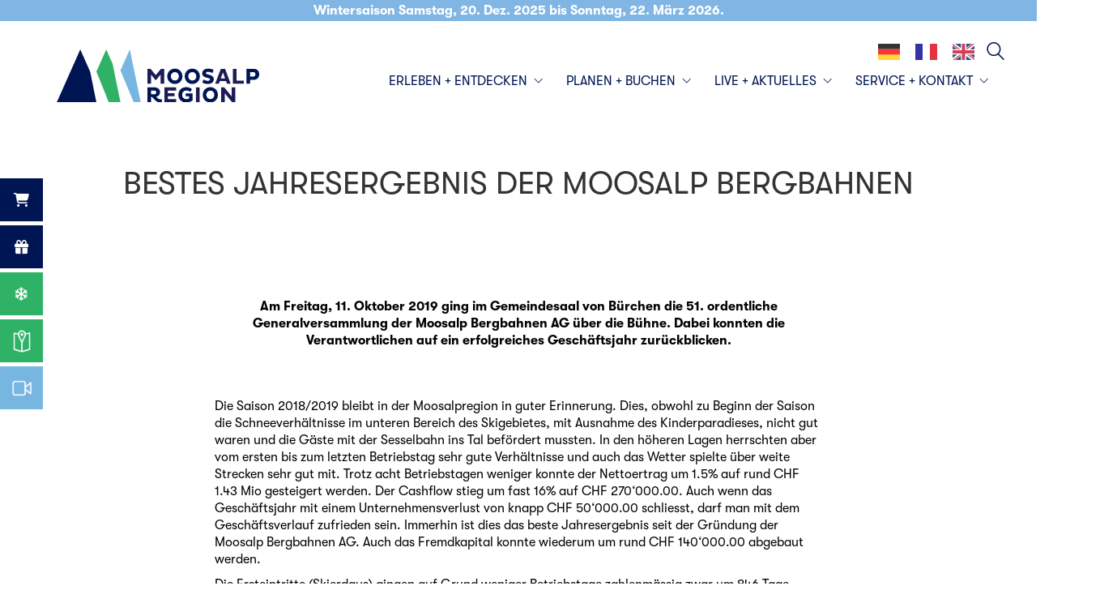

--- FILE ---
content_type: text/html; charset=UTF-8
request_url: https://www.moosalpregion.ch/bestes-jahresergebnis-der-moosalp-bergbahnen/
body_size: 28828
content:
<!DOCTYPE html>

<html class="no-js" lang="de">
<head>
    <meta charset="UTF-8">
    <meta name="viewport" content="width=device-width, initial-scale=1.0">

	<link rel="preload" href="https://www.moosalpregion.ch/wp-content/uploads/2019/06/GT-Walsheim-Regular.woff2" as="font" type="font/woff2" crossorigin>
<link rel="preload" href="https://www.moosalpregion.ch/wp-content/uploads/2019/06/GT-Walsheim-Regular.ttf" as="font" type="font/ttf" crossorigin>
<link rel="preload" href="https://www.moosalpregion.ch/wp-content/uploads/2019/06/GT-Walsheim-Regular.eot" as="font" type="application/vnd.ms-fontobject" crossorigin>
<link rel="preload" href="https://www.moosalpregion.ch/wp-content/uploads/2019/06/GT-Walsheim-Regular-Oblique.woff2" as="font" type="font/woff2" crossorigin>
<link rel="preload" href="https://www.moosalpregion.ch/wp-content/uploads/2019/06/GT-Walsheim-Regular-Oblique.ttf" as="font" type="font/ttf" crossorigin>
<link rel="preload" href="https://www.moosalpregion.ch/wp-content/uploads/2019/06/GT-Walsheim-Regular-Oblique.eot" as="font" type="application/vnd.ms-fontobject" crossorigin>
<link rel="preload" href="https://www.moosalpregion.ch/wp-content/uploads/2019/06/GT-Walsheim-Bold-Oblique.woff2" as="font" type="font/woff2" crossorigin>
<link rel="preload" href="https://www.moosalpregion.ch/wp-content/uploads/2019/06/GT-Walsheim-Bold-Oblique.ttf" as="font" type="font/ttf" crossorigin>
<link rel="preload" href="https://www.moosalpregion.ch/wp-content/uploads/2019/06/GT-Walsheim-Bold-Oblique.eot" as="font" type="application/vnd.ms-fontobject" crossorigin>
<link rel="preload" href="https://www.moosalpregion.ch/wp-content/uploads/2019/06/GT-Walsheim-Bold.woff2" as="font" type="font/woff2" crossorigin>
<link rel="preload" href="https://www.moosalpregion.ch/wp-content/uploads/2019/06/GT-Walsheim-Bold.ttf" as="font" type="font/ttf" crossorigin>
<link rel="preload" href="https://www.moosalpregion.ch/wp-content/uploads/2019/06/GT-Walsheim-Bold.eot" as="font" type="application/vnd.ms-fontobject" crossorigin>
<link rel="preload" href="https://www.moosalpregion.ch/wp-content/uploads/2019/06/GT-Walsheim-Medium.woff2" as="font" type="font/woff2" crossorigin>
<link rel="preload" href="https://www.moosalpregion.ch/wp-content/uploads/2019/06/GT-Walsheim-Medium.ttf" as="font" type="font/ttf" crossorigin>
<link rel="preload" href="https://www.moosalpregion.ch/wp-content/uploads/2019/06/GT-Walsheim-Medium.eot" as="font" type="application/vnd.ms-fontobject" crossorigin>
<link rel="preload" href="https://www.moosalpregion.ch/wp-content/uploads/2019/06/GT-Walsheim-Medium-Oblique.woff2" as="font" type="font/woff2" crossorigin>
<link rel="preload" href="https://www.moosalpregion.ch/wp-content/uploads/2019/06/GT-Walsheim-Medium-Oblique.ttf" as="font" type="font/ttf" crossorigin>
<link rel="preload" href="https://www.moosalpregion.ch/wp-content/uploads/2019/06/GT-Walsheim-Medium-Oblique.eot" as="font" type="application/vnd.ms-fontobject" crossorigin>
<link rel="preload" href="https://www.moosalpregion.ch/wp-content/uploads/2019/06/GT-Walsheim-Light.woff2" as="font" type="font/woff2" crossorigin>
<link rel="preload" href="https://www.moosalpregion.ch/wp-content/uploads/2019/06/GT-Walsheim-Light.ttf" as="font" type="font/ttf" crossorigin>
<link rel="preload" href="https://www.moosalpregion.ch/wp-content/uploads/2019/06/GT-Walsheim-Light.eot" as="font" type="application/vnd.ms-fontobject" crossorigin>
<link rel="preload" href="https://www.moosalpregion.ch/wp-content/uploads/2019/06/GT-Walsheim-Light-Oblique.woff2" as="font" type="font/woff2" crossorigin>
<link rel="preload" href="https://www.moosalpregion.ch/wp-content/uploads/2019/06/GT-Walsheim-Light-Oblique.ttf" as="font" type="font/ttf" crossorigin>
<link rel="preload" href="https://www.moosalpregion.ch/wp-content/uploads/2019/06/GT-Walsheim-Light-Oblique.eot" as="font" type="application/vnd.ms-fontobject" crossorigin>
<meta name='robots' content='index, follow, max-image-preview:large, max-snippet:-1, max-video-preview:-1' />
<script id="cookie-law-info-gcm-var-js">
var _ckyGcm = {"status":true,"default_settings":[{"analytics":"denied","advertisement":"denied","functional":"denied","necessary":"granted","ad_user_data":"denied","ad_personalization":"denied","regions":"All"}],"wait_for_update":2000,"url_passthrough":false,"ads_data_redaction":false};
</script>
<script id="cookie-law-info-gcm-js" type="text/javascript" src="https://www.moosalpregion.ch/wp-content/plugins/cookie-law-info/lite/frontend/js/gcm.min.js"></script>
<script id="cookieyes" type="text/javascript" src="https://cdn-cookieyes.com/client_data/b963b18570b919f00256f3f7/script.js"></script>
<!-- Google Tag Manager for WordPress by gtm4wp.com -->
<script data-cfasync="false" data-pagespeed-no-defer>
	var gtm4wp_datalayer_name = "dataLayer";
	var dataLayer = dataLayer || [];

	const gtm4wp_scrollerscript_debugmode         = false;
	const gtm4wp_scrollerscript_callbacktime      = 100;
	const gtm4wp_scrollerscript_readerlocation    = 150;
	const gtm4wp_scrollerscript_contentelementid  = "content";
	const gtm4wp_scrollerscript_scannertime       = 60;
</script>
<!-- End Google Tag Manager for WordPress by gtm4wp.com -->
	<!-- This site is optimized with the Yoast SEO plugin v22.6 - https://yoast.com/wordpress/plugins/seo/ -->
	<title>Bestes Jahresergebnis der Moosalp Bergbahnen - Moosalpregion</title>
	<link rel="canonical" href="https://www.moosalpregion.ch/bestes-jahresergebnis-der-moosalp-bergbahnen/" />
	<meta property="og:locale" content="de_DE" />
	<meta property="og:type" content="article" />
	<meta property="og:title" content="Bestes Jahresergebnis der Moosalp Bergbahnen - Moosalpregion" />
	<meta property="og:url" content="https://www.moosalpregion.ch/bestes-jahresergebnis-der-moosalp-bergbahnen/" />
	<meta property="og:site_name" content="Moosalpregion" />
	<meta property="article:publisher" content="https://www.facebook.com/Moosalpregion" />
	<meta property="article:published_time" content="2019-10-31T09:47:34+00:00" />
	<meta property="article:modified_time" content="2019-10-31T09:50:59+00:00" />
	<meta name="author" content="Moosalp Tourismus" />
	<meta name="twitter:card" content="summary_large_image" />
	<meta name="twitter:label1" content="Verfasst von" />
	<meta name="twitter:data1" content="Moosalp Tourismus" />
	<meta name="twitter:label2" content="Geschätzte Lesezeit" />
	<meta name="twitter:data2" content="2 Minuten" />
	<script type="application/ld+json" class="yoast-schema-graph">{"@context":"https://schema.org","@graph":[{"@type":"Article","@id":"https://www.moosalpregion.ch/bestes-jahresergebnis-der-moosalp-bergbahnen/#article","isPartOf":{"@id":"https://www.moosalpregion.ch/bestes-jahresergebnis-der-moosalp-bergbahnen/"},"author":{"name":"Moosalp Tourismus","@id":"https://www.moosalpregion.ch/#/schema/person/839e12a0d8204f89154f4dc2687099da"},"headline":"Bestes Jahresergebnis der Moosalp Bergbahnen","datePublished":"2019-10-31T09:47:34+00:00","dateModified":"2019-10-31T09:50:59+00:00","mainEntityOfPage":{"@id":"https://www.moosalpregion.ch/bestes-jahresergebnis-der-moosalp-bergbahnen/"},"wordCount":352,"publisher":{"@id":"https://www.moosalpregion.ch/#organization"},"articleSection":["News"],"inLanguage":"de"},{"@type":"WebPage","@id":"https://www.moosalpregion.ch/bestes-jahresergebnis-der-moosalp-bergbahnen/","url":"https://www.moosalpregion.ch/bestes-jahresergebnis-der-moosalp-bergbahnen/","name":"Bestes Jahresergebnis der Moosalp Bergbahnen - Moosalpregion","isPartOf":{"@id":"https://www.moosalpregion.ch/#website"},"datePublished":"2019-10-31T09:47:34+00:00","dateModified":"2019-10-31T09:50:59+00:00","breadcrumb":{"@id":"https://www.moosalpregion.ch/bestes-jahresergebnis-der-moosalp-bergbahnen/#breadcrumb"},"inLanguage":"de","potentialAction":[{"@type":"ReadAction","target":["https://www.moosalpregion.ch/bestes-jahresergebnis-der-moosalp-bergbahnen/"]}]},{"@type":"BreadcrumbList","@id":"https://www.moosalpregion.ch/bestes-jahresergebnis-der-moosalp-bergbahnen/#breadcrumb","itemListElement":[{"@type":"ListItem","position":1,"name":"Startseite","item":"https://www.moosalpregion.ch/"},{"@type":"ListItem","position":2,"name":"Bestes Jahresergebnis der Moosalp Bergbahnen"}]},{"@type":"WebSite","@id":"https://www.moosalpregion.ch/#website","url":"https://www.moosalpregion.ch/","name":"Moosalpregion","description":"","publisher":{"@id":"https://www.moosalpregion.ch/#organization"},"potentialAction":[{"@type":"SearchAction","target":{"@type":"EntryPoint","urlTemplate":"https://www.moosalpregion.ch/?s={search_term_string}"},"query-input":"required name=search_term_string"}],"inLanguage":"de"},{"@type":"Organization","@id":"https://www.moosalpregion.ch/#organization","name":"Moosalpregion","url":"https://www.moosalpregion.ch/","logo":{"@type":"ImageObject","inLanguage":"de","@id":"https://www.moosalpregion.ch/#/schema/logo/image/","url":"https://www.moosalpregion.ch/wp-content/uploads/2019/06/logo-mossalp.svg","contentUrl":"https://www.moosalpregion.ch/wp-content/uploads/2019/06/logo-mossalp.svg","width":894,"height":231,"caption":"Moosalpregion"},"image":{"@id":"https://www.moosalpregion.ch/#/schema/logo/image/"},"sameAs":["https://www.facebook.com/Moosalpregion","http://www.instagram.com/moosalpregion","https://vimeo.com/moosalpregion"]},{"@type":"Person","@id":"https://www.moosalpregion.ch/#/schema/person/839e12a0d8204f89154f4dc2687099da","name":"Moosalp Tourismus","image":{"@type":"ImageObject","inLanguage":"de","@id":"https://www.moosalpregion.ch/#/schema/person/image/","url":"https://secure.gravatar.com/avatar/11481a066ecdbd6c3bc6549f06f339d3?s=96&d=mm&r=g","contentUrl":"https://secure.gravatar.com/avatar/11481a066ecdbd6c3bc6549f06f339d3?s=96&d=mm&r=g","caption":"Moosalp Tourismus"},"url":"https://www.moosalpregion.ch/author/moosalp/"}]}</script>
	<!-- / Yoast SEO plugin. -->


<link rel='dns-prefetch' href='//fonts.googleapis.com' />
<link rel="alternate" type="application/rss+xml" title="Moosalpregion &raquo; Feed" href="https://www.moosalpregion.ch/feed/" />
<link rel="alternate" type="application/rss+xml" title="Moosalpregion &raquo; Kommentar-Feed" href="https://www.moosalpregion.ch/comments/feed/" />
<script type="text/javascript">
window._wpemojiSettings = {"baseUrl":"https:\/\/s.w.org\/images\/core\/emoji\/14.0.0\/72x72\/","ext":".png","svgUrl":"https:\/\/s.w.org\/images\/core\/emoji\/14.0.0\/svg\/","svgExt":".svg","source":{"concatemoji":"https:\/\/www.moosalpregion.ch\/wp-includes\/js\/wp-emoji-release.min.js?ver=6.3.7"}};
/*! This file is auto-generated */
!function(i,n){var o,s,e;function c(e){try{var t={supportTests:e,timestamp:(new Date).valueOf()};sessionStorage.setItem(o,JSON.stringify(t))}catch(e){}}function p(e,t,n){e.clearRect(0,0,e.canvas.width,e.canvas.height),e.fillText(t,0,0);var t=new Uint32Array(e.getImageData(0,0,e.canvas.width,e.canvas.height).data),r=(e.clearRect(0,0,e.canvas.width,e.canvas.height),e.fillText(n,0,0),new Uint32Array(e.getImageData(0,0,e.canvas.width,e.canvas.height).data));return t.every(function(e,t){return e===r[t]})}function u(e,t,n){switch(t){case"flag":return n(e,"\ud83c\udff3\ufe0f\u200d\u26a7\ufe0f","\ud83c\udff3\ufe0f\u200b\u26a7\ufe0f")?!1:!n(e,"\ud83c\uddfa\ud83c\uddf3","\ud83c\uddfa\u200b\ud83c\uddf3")&&!n(e,"\ud83c\udff4\udb40\udc67\udb40\udc62\udb40\udc65\udb40\udc6e\udb40\udc67\udb40\udc7f","\ud83c\udff4\u200b\udb40\udc67\u200b\udb40\udc62\u200b\udb40\udc65\u200b\udb40\udc6e\u200b\udb40\udc67\u200b\udb40\udc7f");case"emoji":return!n(e,"\ud83e\udef1\ud83c\udffb\u200d\ud83e\udef2\ud83c\udfff","\ud83e\udef1\ud83c\udffb\u200b\ud83e\udef2\ud83c\udfff")}return!1}function f(e,t,n){var r="undefined"!=typeof WorkerGlobalScope&&self instanceof WorkerGlobalScope?new OffscreenCanvas(300,150):i.createElement("canvas"),a=r.getContext("2d",{willReadFrequently:!0}),o=(a.textBaseline="top",a.font="600 32px Arial",{});return e.forEach(function(e){o[e]=t(a,e,n)}),o}function t(e){var t=i.createElement("script");t.src=e,t.defer=!0,i.head.appendChild(t)}"undefined"!=typeof Promise&&(o="wpEmojiSettingsSupports",s=["flag","emoji"],n.supports={everything:!0,everythingExceptFlag:!0},e=new Promise(function(e){i.addEventListener("DOMContentLoaded",e,{once:!0})}),new Promise(function(t){var n=function(){try{var e=JSON.parse(sessionStorage.getItem(o));if("object"==typeof e&&"number"==typeof e.timestamp&&(new Date).valueOf()<e.timestamp+604800&&"object"==typeof e.supportTests)return e.supportTests}catch(e){}return null}();if(!n){if("undefined"!=typeof Worker&&"undefined"!=typeof OffscreenCanvas&&"undefined"!=typeof URL&&URL.createObjectURL&&"undefined"!=typeof Blob)try{var e="postMessage("+f.toString()+"("+[JSON.stringify(s),u.toString(),p.toString()].join(",")+"));",r=new Blob([e],{type:"text/javascript"}),a=new Worker(URL.createObjectURL(r),{name:"wpTestEmojiSupports"});return void(a.onmessage=function(e){c(n=e.data),a.terminate(),t(n)})}catch(e){}c(n=f(s,u,p))}t(n)}).then(function(e){for(var t in e)n.supports[t]=e[t],n.supports.everything=n.supports.everything&&n.supports[t],"flag"!==t&&(n.supports.everythingExceptFlag=n.supports.everythingExceptFlag&&n.supports[t]);n.supports.everythingExceptFlag=n.supports.everythingExceptFlag&&!n.supports.flag,n.DOMReady=!1,n.readyCallback=function(){n.DOMReady=!0}}).then(function(){return e}).then(function(){var e;n.supports.everything||(n.readyCallback(),(e=n.source||{}).concatemoji?t(e.concatemoji):e.wpemoji&&e.twemoji&&(t(e.twemoji),t(e.wpemoji)))}))}((window,document),window._wpemojiSettings);
</script>
<style>
img.wp-smiley,
img.emoji {
	display: inline !important;
	border: none !important;
	box-shadow: none !important;
	height: 1em !important;
	width: 1em !important;
	margin: 0 0.07em !important;
	vertical-align: -0.1em !important;
	background: none !important;
	padding: 0 !important;
}
</style>
	<link rel='stylesheet' id='sbi_styles-css' href='https://www.moosalpregion.ch/wp-content/plugins/instagram-feed-pro/css/sbi-styles.min.css?ver=6.8.1' media='all' />
<link rel='stylesheet' id='wp-block-library-css' href='https://www.moosalpregion.ch/wp-includes/css/dist/block-library/style.min.css?ver=6.3.7' media='all' />
<style id='classic-theme-styles-inline-css'>
/*! This file is auto-generated */
.wp-block-button__link{color:#fff;background-color:#32373c;border-radius:9999px;box-shadow:none;text-decoration:none;padding:calc(.667em + 2px) calc(1.333em + 2px);font-size:1.125em}.wp-block-file__button{background:#32373c;color:#fff;text-decoration:none}
</style>
<style id='global-styles-inline-css'>
body{--wp--preset--color--black: #000000;--wp--preset--color--cyan-bluish-gray: #abb8c3;--wp--preset--color--white: #ffffff;--wp--preset--color--pale-pink: #f78da7;--wp--preset--color--vivid-red: #cf2e2e;--wp--preset--color--luminous-vivid-orange: #ff6900;--wp--preset--color--luminous-vivid-amber: #fcb900;--wp--preset--color--light-green-cyan: #7bdcb5;--wp--preset--color--vivid-green-cyan: #00d084;--wp--preset--color--pale-cyan-blue: #8ed1fc;--wp--preset--color--vivid-cyan-blue: #0693e3;--wp--preset--color--vivid-purple: #9b51e0;--wp--preset--gradient--vivid-cyan-blue-to-vivid-purple: linear-gradient(135deg,rgba(6,147,227,1) 0%,rgb(155,81,224) 100%);--wp--preset--gradient--light-green-cyan-to-vivid-green-cyan: linear-gradient(135deg,rgb(122,220,180) 0%,rgb(0,208,130) 100%);--wp--preset--gradient--luminous-vivid-amber-to-luminous-vivid-orange: linear-gradient(135deg,rgba(252,185,0,1) 0%,rgba(255,105,0,1) 100%);--wp--preset--gradient--luminous-vivid-orange-to-vivid-red: linear-gradient(135deg,rgba(255,105,0,1) 0%,rgb(207,46,46) 100%);--wp--preset--gradient--very-light-gray-to-cyan-bluish-gray: linear-gradient(135deg,rgb(238,238,238) 0%,rgb(169,184,195) 100%);--wp--preset--gradient--cool-to-warm-spectrum: linear-gradient(135deg,rgb(74,234,220) 0%,rgb(151,120,209) 20%,rgb(207,42,186) 40%,rgb(238,44,130) 60%,rgb(251,105,98) 80%,rgb(254,248,76) 100%);--wp--preset--gradient--blush-light-purple: linear-gradient(135deg,rgb(255,206,236) 0%,rgb(152,150,240) 100%);--wp--preset--gradient--blush-bordeaux: linear-gradient(135deg,rgb(254,205,165) 0%,rgb(254,45,45) 50%,rgb(107,0,62) 100%);--wp--preset--gradient--luminous-dusk: linear-gradient(135deg,rgb(255,203,112) 0%,rgb(199,81,192) 50%,rgb(65,88,208) 100%);--wp--preset--gradient--pale-ocean: linear-gradient(135deg,rgb(255,245,203) 0%,rgb(182,227,212) 50%,rgb(51,167,181) 100%);--wp--preset--gradient--electric-grass: linear-gradient(135deg,rgb(202,248,128) 0%,rgb(113,206,126) 100%);--wp--preset--gradient--midnight: linear-gradient(135deg,rgb(2,3,129) 0%,rgb(40,116,252) 100%);--wp--preset--font-size--small: 13px;--wp--preset--font-size--medium: 20px;--wp--preset--font-size--large: 36px;--wp--preset--font-size--x-large: 42px;--wp--preset--spacing--20: 0.44rem;--wp--preset--spacing--30: 0.67rem;--wp--preset--spacing--40: 1rem;--wp--preset--spacing--50: 1.5rem;--wp--preset--spacing--60: 2.25rem;--wp--preset--spacing--70: 3.38rem;--wp--preset--spacing--80: 5.06rem;--wp--preset--shadow--natural: 6px 6px 9px rgba(0, 0, 0, 0.2);--wp--preset--shadow--deep: 12px 12px 50px rgba(0, 0, 0, 0.4);--wp--preset--shadow--sharp: 6px 6px 0px rgba(0, 0, 0, 0.2);--wp--preset--shadow--outlined: 6px 6px 0px -3px rgba(255, 255, 255, 1), 6px 6px rgba(0, 0, 0, 1);--wp--preset--shadow--crisp: 6px 6px 0px rgba(0, 0, 0, 1);}:where(.is-layout-flex){gap: 0.5em;}:where(.is-layout-grid){gap: 0.5em;}body .is-layout-flow > .alignleft{float: left;margin-inline-start: 0;margin-inline-end: 2em;}body .is-layout-flow > .alignright{float: right;margin-inline-start: 2em;margin-inline-end: 0;}body .is-layout-flow > .aligncenter{margin-left: auto !important;margin-right: auto !important;}body .is-layout-constrained > .alignleft{float: left;margin-inline-start: 0;margin-inline-end: 2em;}body .is-layout-constrained > .alignright{float: right;margin-inline-start: 2em;margin-inline-end: 0;}body .is-layout-constrained > .aligncenter{margin-left: auto !important;margin-right: auto !important;}body .is-layout-constrained > :where(:not(.alignleft):not(.alignright):not(.alignfull)){max-width: var(--wp--style--global--content-size);margin-left: auto !important;margin-right: auto !important;}body .is-layout-constrained > .alignwide{max-width: var(--wp--style--global--wide-size);}body .is-layout-flex{display: flex;}body .is-layout-flex{flex-wrap: wrap;align-items: center;}body .is-layout-flex > *{margin: 0;}body .is-layout-grid{display: grid;}body .is-layout-grid > *{margin: 0;}:where(.wp-block-columns.is-layout-flex){gap: 2em;}:where(.wp-block-columns.is-layout-grid){gap: 2em;}:where(.wp-block-post-template.is-layout-flex){gap: 1.25em;}:where(.wp-block-post-template.is-layout-grid){gap: 1.25em;}.has-black-color{color: var(--wp--preset--color--black) !important;}.has-cyan-bluish-gray-color{color: var(--wp--preset--color--cyan-bluish-gray) !important;}.has-white-color{color: var(--wp--preset--color--white) !important;}.has-pale-pink-color{color: var(--wp--preset--color--pale-pink) !important;}.has-vivid-red-color{color: var(--wp--preset--color--vivid-red) !important;}.has-luminous-vivid-orange-color{color: var(--wp--preset--color--luminous-vivid-orange) !important;}.has-luminous-vivid-amber-color{color: var(--wp--preset--color--luminous-vivid-amber) !important;}.has-light-green-cyan-color{color: var(--wp--preset--color--light-green-cyan) !important;}.has-vivid-green-cyan-color{color: var(--wp--preset--color--vivid-green-cyan) !important;}.has-pale-cyan-blue-color{color: var(--wp--preset--color--pale-cyan-blue) !important;}.has-vivid-cyan-blue-color{color: var(--wp--preset--color--vivid-cyan-blue) !important;}.has-vivid-purple-color{color: var(--wp--preset--color--vivid-purple) !important;}.has-black-background-color{background-color: var(--wp--preset--color--black) !important;}.has-cyan-bluish-gray-background-color{background-color: var(--wp--preset--color--cyan-bluish-gray) !important;}.has-white-background-color{background-color: var(--wp--preset--color--white) !important;}.has-pale-pink-background-color{background-color: var(--wp--preset--color--pale-pink) !important;}.has-vivid-red-background-color{background-color: var(--wp--preset--color--vivid-red) !important;}.has-luminous-vivid-orange-background-color{background-color: var(--wp--preset--color--luminous-vivid-orange) !important;}.has-luminous-vivid-amber-background-color{background-color: var(--wp--preset--color--luminous-vivid-amber) !important;}.has-light-green-cyan-background-color{background-color: var(--wp--preset--color--light-green-cyan) !important;}.has-vivid-green-cyan-background-color{background-color: var(--wp--preset--color--vivid-green-cyan) !important;}.has-pale-cyan-blue-background-color{background-color: var(--wp--preset--color--pale-cyan-blue) !important;}.has-vivid-cyan-blue-background-color{background-color: var(--wp--preset--color--vivid-cyan-blue) !important;}.has-vivid-purple-background-color{background-color: var(--wp--preset--color--vivid-purple) !important;}.has-black-border-color{border-color: var(--wp--preset--color--black) !important;}.has-cyan-bluish-gray-border-color{border-color: var(--wp--preset--color--cyan-bluish-gray) !important;}.has-white-border-color{border-color: var(--wp--preset--color--white) !important;}.has-pale-pink-border-color{border-color: var(--wp--preset--color--pale-pink) !important;}.has-vivid-red-border-color{border-color: var(--wp--preset--color--vivid-red) !important;}.has-luminous-vivid-orange-border-color{border-color: var(--wp--preset--color--luminous-vivid-orange) !important;}.has-luminous-vivid-amber-border-color{border-color: var(--wp--preset--color--luminous-vivid-amber) !important;}.has-light-green-cyan-border-color{border-color: var(--wp--preset--color--light-green-cyan) !important;}.has-vivid-green-cyan-border-color{border-color: var(--wp--preset--color--vivid-green-cyan) !important;}.has-pale-cyan-blue-border-color{border-color: var(--wp--preset--color--pale-cyan-blue) !important;}.has-vivid-cyan-blue-border-color{border-color: var(--wp--preset--color--vivid-cyan-blue) !important;}.has-vivid-purple-border-color{border-color: var(--wp--preset--color--vivid-purple) !important;}.has-vivid-cyan-blue-to-vivid-purple-gradient-background{background: var(--wp--preset--gradient--vivid-cyan-blue-to-vivid-purple) !important;}.has-light-green-cyan-to-vivid-green-cyan-gradient-background{background: var(--wp--preset--gradient--light-green-cyan-to-vivid-green-cyan) !important;}.has-luminous-vivid-amber-to-luminous-vivid-orange-gradient-background{background: var(--wp--preset--gradient--luminous-vivid-amber-to-luminous-vivid-orange) !important;}.has-luminous-vivid-orange-to-vivid-red-gradient-background{background: var(--wp--preset--gradient--luminous-vivid-orange-to-vivid-red) !important;}.has-very-light-gray-to-cyan-bluish-gray-gradient-background{background: var(--wp--preset--gradient--very-light-gray-to-cyan-bluish-gray) !important;}.has-cool-to-warm-spectrum-gradient-background{background: var(--wp--preset--gradient--cool-to-warm-spectrum) !important;}.has-blush-light-purple-gradient-background{background: var(--wp--preset--gradient--blush-light-purple) !important;}.has-blush-bordeaux-gradient-background{background: var(--wp--preset--gradient--blush-bordeaux) !important;}.has-luminous-dusk-gradient-background{background: var(--wp--preset--gradient--luminous-dusk) !important;}.has-pale-ocean-gradient-background{background: var(--wp--preset--gradient--pale-ocean) !important;}.has-electric-grass-gradient-background{background: var(--wp--preset--gradient--electric-grass) !important;}.has-midnight-gradient-background{background: var(--wp--preset--gradient--midnight) !important;}.has-small-font-size{font-size: var(--wp--preset--font-size--small) !important;}.has-medium-font-size{font-size: var(--wp--preset--font-size--medium) !important;}.has-large-font-size{font-size: var(--wp--preset--font-size--large) !important;}.has-x-large-font-size{font-size: var(--wp--preset--font-size--x-large) !important;}
.wp-block-navigation a:where(:not(.wp-element-button)){color: inherit;}
:where(.wp-block-post-template.is-layout-flex){gap: 1.25em;}:where(.wp-block-post-template.is-layout-grid){gap: 1.25em;}
:where(.wp-block-columns.is-layout-flex){gap: 2em;}:where(.wp-block-columns.is-layout-grid){gap: 2em;}
.wp-block-pullquote{font-size: 1.5em;line-height: 1.6;}
</style>
<link rel='stylesheet' id='axss-styles-css' href='https://www.moosalpregion.ch/wp-content/plugins/ax-social-stream/public/css/styles.min.css?ver=3.11.1' media='all' />
<link rel='stylesheet' id='axss-grid-css' href='https://www.moosalpregion.ch/wp-content/plugins/ax-social-stream/public/css/grid.min.css?ver=3.11.1' media='all' />
<link rel='stylesheet' id='photoswipe-core-css-css' href='https://www.moosalpregion.ch/wp-content/plugins/photoswipe-masonry/photoswipe-dist/photoswipe.css?ver=6.3.7' media='all' />
<link rel='stylesheet' id='pswp-skin-css' href='https://www.moosalpregion.ch/wp-content/plugins/photoswipe-masonry/photoswipe-dist/default-skin/default-skin.css?ver=6.3.7' media='all' />
<link rel='stylesheet' id='wonderplugin-carousel-engine-css-css' href='https://www.moosalpregion.ch/wp-content/plugins/wonderplugin-carousel/engine/wonderplugincarouselengine.css?ver=18.8.1PRO' media='all' />
<link rel='stylesheet' id='weglot-css-css' href='https://www.moosalpregion.ch/wp-content/plugins/weglot/dist/css/front-css.css?ver=5.2' media='all' />
<link rel='stylesheet' id='new-flag-css-css' href='https://www.moosalpregion.ch/wp-content/plugins/weglot/dist/css/new-flags.css?ver=5.2' media='all' />
<link rel='stylesheet' id='wpfront-notification-bar-css' href='https://www.moosalpregion.ch/wp-content/plugins/wpfront-notification-bar/css/wpfront-notification-bar.min.css?ver=3.5.1.05102' media='all' />
<link rel='stylesheet' id='tablepress-default-css' href='https://www.moosalpregion.ch/wp-content/plugins/tablepress/css/build/default.css?ver=3.2.6' media='all' />
<link rel='stylesheet' id='js_composer_front-css' href='https://www.moosalpregion.ch/wp-content/plugins/js_composer/assets/css/js_composer.min.css?ver=8.4.1' media='all' />
<link rel='stylesheet' id='js_composer_custom_css-css' href='//www.moosalpregion.ch/wp-content/uploads/js_composer/custom.css?ver=8.4.1' media='all' />
<link rel='stylesheet' id='convert-plus-module-main-style-css' href='https://www.moosalpregion.ch/wp-content/plugins/convertplug/modules/assets/css/cp-module-main.css?ver=3.5.25' media='all' />
<link rel='stylesheet' id='convert-plus-modal-style-css' href='https://www.moosalpregion.ch/wp-content/plugins/convertplug/modules/modal/assets/css/modal.min.css?ver=3.5.25' media='all' />
<link rel='stylesheet' id='kalium-bootstrap-css-css' href='https://www.moosalpregion.ch/wp-content/themes/kalium/assets/css/bootstrap.min.css?ver=3.29.1761913021' media='all' />
<link rel='stylesheet' id='kalium-theme-base-css-css' href='https://www.moosalpregion.ch/wp-content/themes/kalium/assets/css/base.min.css?ver=3.29.1761913021' media='all' />
<link rel='stylesheet' id='kalium-theme-style-new-css-css' href='https://www.moosalpregion.ch/wp-content/themes/kalium/assets/css/new/style.min.css?ver=3.29.1761913021' media='all' />
<link rel='stylesheet' id='kalium-theme-other-css-css' href='https://www.moosalpregion.ch/wp-content/themes/kalium/assets/css/other.min.css?ver=3.29.1761913021' media='all' />
<link rel='stylesheet' id='kalium-css-loaders-css' href='https://www.moosalpregion.ch/wp-content/themes/kalium/assets/admin/css/css-loaders.css?ver=3.29.1761913021' media='all' />
<link rel='stylesheet' id='kalium-style-css-css' href='https://www.moosalpregion.ch/wp-content/themes/kalium/style.css?ver=3.29.1761913021' media='all' />
<link rel='stylesheet' id='custom-skin-css' href='https://www.moosalpregion.ch/wp-content/themes/kalium-child/custom-skin.css?ver=1.0' media='all' />
<link rel='stylesheet' id='kalium-fluidbox-css-css' href='https://www.moosalpregion.ch/wp-content/themes/kalium/assets/vendors/fluidbox/css/fluidbox.min.css?ver=3.29.1761913021' media='all' />
<link rel='stylesheet' id='mystickyelements-google-fonts-css' href='https://fonts.googleapis.com/css?family=Poppins%3A400%2C500%2C600%2C700&#038;ver=2.2.7' media='all' />
<link rel='stylesheet' id='font-awesome-css-css' href='https://www.moosalpregion.ch/wp-content/plugins/mystickyelements-pro/css/font-awesome.min.css?ver=2.2.7' media='all' />
<link rel='stylesheet' id='mystickyelements-front-css-css' href='https://www.moosalpregion.ch/wp-content/plugins/mystickyelements-pro/css/mystickyelements-front.min.css?ver=2.2.7' media='all' />
<link rel='stylesheet' id='intl-tel-input-css' href='https://www.moosalpregion.ch/wp-content/plugins/mystickyelements-pro/intl-tel-input-src/build/css/intlTelInput.css?ver=2.2.7' media='all' />
	<script type="text/javascript">
		var ajaxurl = ajaxurl || 'https://www.moosalpregion.ch/wp-admin/admin-ajax.php';
			</script>
	<style data-hosted-font>@font-face {
	font-family: "GT-Walsheim";
	font-style: normal;
	font-weight: normal;
	font-display: swap;
	src: url('https://www.moosalpregion.ch/wp-content/uploads/2019/06/GT-Walsheim-Regular.woff2') format('woff2'), url('https://www.moosalpregion.ch/wp-content/uploads/2019/06/GT-Walsheim-Regular.ttf') format('truetype'), url('https://www.moosalpregion.ch/wp-content/uploads/2019/06/GT-Walsheim-Regular.eot') format('embedded-opentype');
}
@font-face {
	font-family: "GT-Walsheim";
	font-style: italic;
	font-weight: normal;
	font-display: swap;
	src: url('https://www.moosalpregion.ch/wp-content/uploads/2019/06/GT-Walsheim-Regular-Oblique.woff2') format('woff2'), url('https://www.moosalpregion.ch/wp-content/uploads/2019/06/GT-Walsheim-Regular-Oblique.ttf') format('truetype'), url('https://www.moosalpregion.ch/wp-content/uploads/2019/06/GT-Walsheim-Regular-Oblique.eot') format('embedded-opentype');
}
@font-face {
	font-family: "GT-Walsheim";
	font-style: italic;
	font-weight: bold;
	font-display: swap;
	src: url('https://www.moosalpregion.ch/wp-content/uploads/2019/06/GT-Walsheim-Bold-Oblique.woff2') format('woff2'), url('https://www.moosalpregion.ch/wp-content/uploads/2019/06/GT-Walsheim-Bold-Oblique.ttf') format('truetype'), url('https://www.moosalpregion.ch/wp-content/uploads/2019/06/GT-Walsheim-Bold-Oblique.eot') format('embedded-opentype');
}
@font-face {
	font-family: "GT-Walsheim";
	font-style: normal;
	font-weight: bold;
	font-display: swap;
	src: url('https://www.moosalpregion.ch/wp-content/uploads/2019/06/GT-Walsheim-Bold.woff2') format('woff2'), url('https://www.moosalpregion.ch/wp-content/uploads/2019/06/GT-Walsheim-Bold.ttf') format('truetype'), url('https://www.moosalpregion.ch/wp-content/uploads/2019/06/GT-Walsheim-Bold.eot') format('embedded-opentype');
}
@font-face {
	font-family: "GT-Walsheim";
	font-style: normal;
	font-weight: 300;
	font-display: swap;
	src: url('https://www.moosalpregion.ch/wp-content/uploads/2019/06/GT-Walsheim-Medium.woff2') format('woff2'), url('https://www.moosalpregion.ch/wp-content/uploads/2019/06/GT-Walsheim-Medium.ttf') format('truetype'), url('https://www.moosalpregion.ch/wp-content/uploads/2019/06/GT-Walsheim-Medium.eot') format('embedded-opentype');
}
@font-face {
	font-family: "GT-Walsheim";
	font-style: italic;
	font-weight: 300;
	font-display: swap;
	src: url('https://www.moosalpregion.ch/wp-content/uploads/2019/06/GT-Walsheim-Medium-Oblique.woff2') format('woff2'), url('https://www.moosalpregion.ch/wp-content/uploads/2019/06/GT-Walsheim-Medium-Oblique.ttf') format('truetype'), url('https://www.moosalpregion.ch/wp-content/uploads/2019/06/GT-Walsheim-Medium-Oblique.eot') format('embedded-opentype');
}
@font-face {
	font-family: "GT-Walsheim";
	font-style: normal;
	font-weight: 100;
	font-display: swap;
	src: url('https://www.moosalpregion.ch/wp-content/uploads/2019/06/GT-Walsheim-Light.woff2') format('woff2'), url('https://www.moosalpregion.ch/wp-content/uploads/2019/06/GT-Walsheim-Light.ttf') format('truetype'), url('https://www.moosalpregion.ch/wp-content/uploads/2019/06/GT-Walsheim-Light.eot') format('embedded-opentype');
}
@font-face {
	font-family: "GT-Walsheim";
	font-style: italic;
	font-weight: 100;
	font-display: swap;
	src: url('https://www.moosalpregion.ch/wp-content/uploads/2019/06/GT-Walsheim-Light-Oblique.woff2') format('woff2'), url('https://www.moosalpregion.ch/wp-content/uploads/2019/06/GT-Walsheim-Light-Oblique.ttf') format('truetype'), url('https://www.moosalpregion.ch/wp-content/uploads/2019/06/GT-Walsheim-Light-Oblique.eot') format('embedded-opentype');
}</style>
<style data-base-selectors>body{font-family:"GT-Walsheim";font-style:normal;font-weight:normal}</style>
<style data-custom-selectors>body, p{font-size:16px}.single-post .post .post-content p{font-size:16px}.restaurant-menu h4{text-transform:uppercase;font-size:12px}.blog-post-date{text-transform:uppercase;font-size:12px}.working-hours li span{font-size:14px}.open-table-widget .otw-reservation-date{font-size:12px}.section-title p{font-size:18px}.our-chef .section-title p{text-transform:uppercase;font-size:12px}.main-header .header-logo{font-size:24px}.main-header.menu-type-standard-menu .standard-menu-container div.menu>ul>li>a, .main-header.menu-type-standard-menu .standard-menu-container ul.menu>li>a, .main-header.menu-type-standard-menu .standard-menu-container div.menu>ul ul li a, .main-header.menu-type-standard-menu .standard-menu-container ul.menu ul li a{text-transform:uppercase}.restaurant-menu li{text-transform:uppercase;font-size:18px}.food-list del{font-size:20px}.food-list h3{font-size:20px}.open-table-widget div.otw-wrapper div.selectric p{font-size:14px}.open-table-widget .otw-widget-form-wrap input[type="text"]{font-size:14px}.open-table-widget-datepicker.datepicker-container{font-size:14px}.open-table-widget .selectric-items li{font-size:14px}.section-title h2{font-size:48px}</style><script type='text/javascript' src='https://www.moosalpregion.ch/wp-includes/js/jquery/jquery.min.js?ver=3.7.0' id='jquery-core-js'></script>
<script type='text/javascript' src='https://www.moosalpregion.ch/wp-includes/js/jquery/jquery-migrate.min.js?ver=3.4.1' id='jquery-migrate-js'></script>
<script type='text/javascript' src='https://www.moosalpregion.ch/wp-content/plugins/ax-social-stream/public/js/utils.min.js?ver=3.11.1' id='axss-utils-js'></script>
<script type='text/javascript' src='https://www.moosalpregion.ch/wp-content/plugins/ax-social-stream/public/js/wall.min.js?ver=3.11.1' id='axss-wall-js'></script>
<script type='text/javascript' id='3d-flip-book-client-locale-loader-js-extra'>
/* <![CDATA[ */
var FB3D_CLIENT_LOCALE = {"ajaxurl":"https:\/\/www.moosalpregion.ch\/wp-admin\/admin-ajax.php","dictionary":{"Table of contents":"Table of contents","Close":"Close","Bookmarks":"Bookmarks","Thumbnails":"Thumbnails","Search":"Search","Share":"Share","Facebook":"Facebook","Twitter":"Twitter","Email":"Email","Play":"Play","Previous page":"Previous page","Next page":"Next page","Zoom in":"Zoom in","Zoom out":"Zoom out","Fit view":"Fit view","Auto play":"Auto play","Full screen":"Full screen","More":"More","Smart pan":"Smart pan","Single page":"Single page","Sounds":"Sounds","Stats":"Stats","Print":"Print","Download":"Download","Goto first page":"Goto first page","Goto last page":"Goto last page"},"images":"https:\/\/www.moosalpregion.ch\/wp-content\/plugins\/interactive-3d-flipbook-powered-physics-engine\/assets\/images\/","jsData":{"urls":[],"posts":{"ids_mis":[],"ids":[]},"pages":[],"firstPages":[],"bookCtrlProps":[],"bookTemplates":[]},"key":"3d-flip-book","pdfJS":{"pdfJsLib":"https:\/\/www.moosalpregion.ch\/wp-content\/plugins\/interactive-3d-flipbook-powered-physics-engine\/assets\/js\/pdf.min.js?ver=4.3.136","pdfJsWorker":"https:\/\/www.moosalpregion.ch\/wp-content\/plugins\/interactive-3d-flipbook-powered-physics-engine\/assets\/js\/pdf.worker.js?ver=4.3.136","stablePdfJsLib":"https:\/\/www.moosalpregion.ch\/wp-content\/plugins\/interactive-3d-flipbook-powered-physics-engine\/assets\/js\/stable\/pdf.min.js?ver=2.5.207","stablePdfJsWorker":"https:\/\/www.moosalpregion.ch\/wp-content\/plugins\/interactive-3d-flipbook-powered-physics-engine\/assets\/js\/stable\/pdf.worker.js?ver=2.5.207","pdfJsCMapUrl":"https:\/\/www.moosalpregion.ch\/wp-content\/plugins\/interactive-3d-flipbook-powered-physics-engine\/assets\/cmaps\/"},"cacheurl":"https:\/\/www.moosalpregion.ch\/wp-content\/uploads\/3d-flip-book\/cache\/","pluginsurl":"https:\/\/www.moosalpregion.ch\/wp-content\/plugins\/","pluginurl":"https:\/\/www.moosalpregion.ch\/wp-content\/plugins\/interactive-3d-flipbook-powered-physics-engine\/","thumbnailSize":{"width":"150","height":"150"},"version":"1.16.17"};
/* ]]> */
</script>
<script type='text/javascript' src='https://www.moosalpregion.ch/wp-content/plugins/interactive-3d-flipbook-powered-physics-engine/assets/js/client-locale-loader.js?ver=1.16.17' id='3d-flip-book-client-locale-loader-js' async data-wp-strategy='async'></script>
<script type='text/javascript' src='https://www.moosalpregion.ch/wp-content/plugins/photoswipe-masonry/photoswipe-dist/photoswipe.min.js?ver=6.3.7' id='photoswipe-js'></script>
<script type='text/javascript' src='https://www.moosalpregion.ch/wp-content/plugins/photoswipe-masonry/photoswipe-masonry.js?ver=6.3.7' id='photoswipe-masonry-js-js'></script>
<script type='text/javascript' src='https://www.moosalpregion.ch/wp-content/plugins/photoswipe-masonry/photoswipe-dist/photoswipe-ui-default.min.js?ver=6.3.7' id='photoswipe-ui-default-js'></script>
<script type='text/javascript' src='https://www.moosalpregion.ch/wp-content/plugins/photoswipe-masonry/masonry.pkgd.min.js?ver=6.3.7' id='photoswipe-masonry-js'></script>
<script type='text/javascript' src='https://www.moosalpregion.ch/wp-content/plugins/photoswipe-masonry/imagesloaded.pkgd.min.js?ver=6.3.7' id='photoswipe-imagesloaded-js'></script>
<script type='text/javascript' src='//www.moosalpregion.ch/wp-content/plugins/revslider/sr6/assets/js/rbtools.min.js?ver=6.7.29' async id='tp-tools-js'></script>
<script type='text/javascript' src='//www.moosalpregion.ch/wp-content/plugins/revslider/sr6/assets/js/rs6.min.js?ver=6.7.34' async id='revmin-js'></script>
<script type='text/javascript' src='https://www.moosalpregion.ch/wp-content/plugins/wonderplugin-carousel/engine/wonderplugincarouselskins.js?ver=18.8.1PRO' id='wonderplugin-carousel-skins-script-js'></script>
<script type='text/javascript' src='https://www.moosalpregion.ch/wp-content/plugins/wonderplugin-carousel/engine/wonderplugincarousel.js?ver=18.8.1PRO' id='wonderplugin-carousel-script-js'></script>
<script type='text/javascript' src='https://www.moosalpregion.ch/wp-content/plugins/duracelltomi-google-tag-manager/dist/js/analytics-talk-content-tracking.js?ver=1.22.1' id='gtm4wp-scroll-tracking-js'></script>
<script type='text/javascript' src='https://www.moosalpregion.ch/wp-content/plugins/weglot/dist/front-js.js?ver=5.2' id='wp-weglot-js-js'></script>
<script type='text/javascript' src='https://www.moosalpregion.ch/wp-content/plugins/wpfront-notification-bar/js/wpfront-notification-bar.min.js?ver=3.5.1.05102' id='wpfront-notification-bar-js'></script>
<script></script><link rel="https://api.w.org/" href="https://www.moosalpregion.ch/wp-json/" /><link rel="alternate" type="application/json" href="https://www.moosalpregion.ch/wp-json/wp/v2/posts/5852" /><link rel="EditURI" type="application/rsd+xml" title="RSD" href="https://www.moosalpregion.ch/xmlrpc.php?rsd" />
<meta name="generator" content="WordPress 6.3.7" />
<link rel='shortlink' href='https://www.moosalpregion.ch/?p=5852' />
<link rel="alternate" type="application/json+oembed" href="https://www.moosalpregion.ch/wp-json/oembed/1.0/embed?url=https%3A%2F%2Fwww.moosalpregion.ch%2Fbestes-jahresergebnis-der-moosalp-bergbahnen%2F" />
<link rel="alternate" type="text/xml+oembed" href="https://www.moosalpregion.ch/wp-json/oembed/1.0/embed?url=https%3A%2F%2Fwww.moosalpregion.ch%2Fbestes-jahresergebnis-der-moosalp-bergbahnen%2F&#038;format=xml" />
<script src="https://code.jquery.com/ui/1.12.1/jquery-ui.min.js"></script>
<script src="/wp-content/uploads/jquery-ui-css/datepicker-de.js"></script>
<script src="https://web5.deskline.net/dwutility.js"></script>
<link rel="stylesheet" href="//code.jquery.com/ui/1.12.1/themes/base/jquery-ui.css">
<link rel="stylesheet" type="text/css" href="/wp-content/uploads/jquery-ui-css/jquery-ui.min.css">
<!-- Google Tag Manager for WordPress by gtm4wp.com -->
<!-- GTM Container placement set to automatic -->
<script data-cfasync="false" data-pagespeed-no-defer>
	var dataLayer_content = {"pagePostType":"post","pagePostType2":"single-post","pageCategory":["news","allgemein"],"pagePostAuthor":"Moosalp Tourismus"};
	dataLayer.push( dataLayer_content );
</script>
<script data-cfasync="false" data-pagespeed-no-defer>
(function(w,d,s,l,i){w[l]=w[l]||[];w[l].push({'gtm.start':
new Date().getTime(),event:'gtm.js'});var f=d.getElementsByTagName(s)[0],
j=d.createElement(s),dl=l!='dataLayer'?'&l='+l:'';j.async=true;j.src=
'//www.googletagmanager.com/gtm.js?id='+i+dl;f.parentNode.insertBefore(j,f);
})(window,document,'script','dataLayer','GTM-5RJBB33K');
</script>
<!-- End Google Tag Manager for WordPress by gtm4wp.com -->
<link rel="alternate" href="https://www.moosalpregion.ch/bestes-jahresergebnis-der-moosalp-bergbahnen/" hreflang="de"/>
<link rel="alternate" href="https://www.moosalpregion.ch/fr/meilleur-résultat-annuel-des-remontées-mécaniques-de-moosalp/" hreflang="fr"/>
<link rel="alternate" href="https://www.moosalpregion.ch/en/best-annual-result-of-the-moosalp-bergbahnen/" hreflang="en"/>
<script type="application/json" id="weglot-data">{"website":"https:\/\/moosalpregion.ch","uid":"20aa5539a5","project_slug":"moosalp-region","language_from":"de","language_from_custom_flag":null,"language_from_custom_name":null,"excluded_paths":[],"excluded_blocks":[],"custom_settings":{"button_style":{"with_flags":true,"flag_type":"rectangle_mat","custom_css":"","is_dropdown":false,"full_name":false,"with_name":false},"translate_email":true,"translate_amp":true,"translate_search":true,"wp_user_version":"4.2.8","switchers":[{"templates":{"name":"default","hash":"095ffb8d22f66be52959023fa4eeb71a05f20f73"},"location":[],"style":{"with_flags":true,"flag_type":"rectangle_mat","with_name":false,"full_name":false,"is_dropdown":false}}]},"pending_translation_enabled":false,"curl_ssl_check_enabled":true,"languages":[{"language_to":"fr","custom_code":null,"custom_name":null,"custom_local_name":null,"provider":null,"enabled":true,"automatic_translation_enabled":true,"deleted_at":null,"connect_host_destination":null,"custom_flag":null},{"language_to":"en","custom_code":null,"custom_name":null,"custom_local_name":null,"provider":null,"enabled":true,"automatic_translation_enabled":true,"deleted_at":null,"connect_host_destination":null,"custom_flag":null}],"organization_slug":"w-cbf790ef66","current_language":"de","switcher_links":{"de":"https:\/\/www.moosalpregion.ch\/bestes-jahresergebnis-der-moosalp-bergbahnen\/","fr":"https:\/\/www.moosalpregion.ch\/fr\/meilleur-r\u00e9sultat-annuel-des-remont\u00e9es-m\u00e9caniques-de-moosalp\/","en":"https:\/\/www.moosalpregion.ch\/en\/best-annual-result-of-the-moosalp-bergbahnen\/"},"original_path":"\/bestes-jahresergebnis-der-moosalp-bergbahnen\/"}</script><meta name="theme-color" content="#1f1c57"><script>var mobile_menu_breakpoint = 768;</script><style data-appended-custom-css="true">@media screen and (min-width:769px) { .mobile-menu-wrapper,.mobile-menu-overlay,.header-block__item--mobile-menu-toggle {display: none;} }</style><style data-appended-custom-css="true">@media screen and (max-width:768px) { .header-block__item--standard-menu-container {display: none;} }</style><meta name="generator" content="Powered by WPBakery Page Builder - drag and drop page builder for WordPress."/>
<script>
    (function(h,o,t,j,a,r){
        h.hj=h.hj||function(){(h.hj.q=h.hj.q||[]).push(arguments)};
        h._hjSettings={hjid:5311981,hjsv:6};
        a=o.getElementsByTagName('head')[0];
        r=o.createElement('script');r.async=1;
        r.src=t+h._hjSettings.hjid+j+h._hjSettings.hjsv;
        a.appendChild(r);
    })(window,document,'https://static.hotjar.com/c/hotjar-','.js?sv=');
</script><meta name="generator" content="Powered by Slider Revolution 6.7.34 - responsive, Mobile-Friendly Slider Plugin for WordPress with comfortable drag and drop interface." />
<link rel="icon" href="https://www.moosalpregion.ch/wp-content/uploads/2019/06/cropped-favicon-1-32x32.png" sizes="32x32" />
<link rel="icon" href="https://www.moosalpregion.ch/wp-content/uploads/2019/06/cropped-favicon-1-192x192.png" sizes="192x192" />
<link rel="apple-touch-icon" href="https://www.moosalpregion.ch/wp-content/uploads/2019/06/cropped-favicon-1-180x180.png" />
<meta name="msapplication-TileImage" content="https://www.moosalpregion.ch/wp-content/uploads/2019/06/cropped-favicon-1-270x270.png" />
<script>function setREVStartSize(e){
			//window.requestAnimationFrame(function() {
				window.RSIW = window.RSIW===undefined ? window.innerWidth : window.RSIW;
				window.RSIH = window.RSIH===undefined ? window.innerHeight : window.RSIH;
				try {
					var pw = document.getElementById(e.c).parentNode.offsetWidth,
						newh;
					pw = pw===0 || isNaN(pw) || (e.l=="fullwidth" || e.layout=="fullwidth") ? window.RSIW : pw;
					e.tabw = e.tabw===undefined ? 0 : parseInt(e.tabw);
					e.thumbw = e.thumbw===undefined ? 0 : parseInt(e.thumbw);
					e.tabh = e.tabh===undefined ? 0 : parseInt(e.tabh);
					e.thumbh = e.thumbh===undefined ? 0 : parseInt(e.thumbh);
					e.tabhide = e.tabhide===undefined ? 0 : parseInt(e.tabhide);
					e.thumbhide = e.thumbhide===undefined ? 0 : parseInt(e.thumbhide);
					e.mh = e.mh===undefined || e.mh=="" || e.mh==="auto" ? 0 : parseInt(e.mh,0);
					if(e.layout==="fullscreen" || e.l==="fullscreen")
						newh = Math.max(e.mh,window.RSIH);
					else{
						e.gw = Array.isArray(e.gw) ? e.gw : [e.gw];
						for (var i in e.rl) if (e.gw[i]===undefined || e.gw[i]===0) e.gw[i] = e.gw[i-1];
						e.gh = e.el===undefined || e.el==="" || (Array.isArray(e.el) && e.el.length==0)? e.gh : e.el;
						e.gh = Array.isArray(e.gh) ? e.gh : [e.gh];
						for (var i in e.rl) if (e.gh[i]===undefined || e.gh[i]===0) e.gh[i] = e.gh[i-1];
											
						var nl = new Array(e.rl.length),
							ix = 0,
							sl;
						e.tabw = e.tabhide>=pw ? 0 : e.tabw;
						e.thumbw = e.thumbhide>=pw ? 0 : e.thumbw;
						e.tabh = e.tabhide>=pw ? 0 : e.tabh;
						e.thumbh = e.thumbhide>=pw ? 0 : e.thumbh;
						for (var i in e.rl) nl[i] = e.rl[i]<window.RSIW ? 0 : e.rl[i];
						sl = nl[0];
						for (var i in nl) if (sl>nl[i] && nl[i]>0) { sl = nl[i]; ix=i;}
						var m = pw>(e.gw[ix]+e.tabw+e.thumbw) ? 1 : (pw-(e.tabw+e.thumbw)) / (e.gw[ix]);
						newh =  (e.gh[ix] * m) + (e.tabh + e.thumbh);
					}
					var el = document.getElementById(e.c);
					if (el!==null && el) el.style.height = newh+"px";
					el = document.getElementById(e.c+"_wrapper");
					if (el!==null && el) {
						el.style.height = newh+"px";
						el.style.display = "block";
					}
				} catch(e){
					console.log("Failure at Presize of Slider:" + e)
				}
			//});
		  };</script>
<style data-grid-container-width> @media (min-width: 1200px){ .container,.content-area,.vc-container .vc-row-container--stretch-content .vc_inner.container-fixed { width: 1170px } }</style>		<style id="wp-custom-css">
			/* quickfinder widget transparency*/
#advanced_floating_content_2907 {
	background-color: rgba(47,178,102,0.7) !important;
}

#advanced_floating_content_11270 {
	background-color: rgba(47,178,102,0.7) !important;
}

#advanced_floating_content_3005 {
	background-color: rgba(120,182,226,0.7) !important;
}

@media only screen and (max-width: 480px) {
#advanced_floating_content_11664 {
	display: none !important;
	}
}

@media only screen and (max-width: 480px) {
#advanced_floating_content_11270 {
	display: none !important;
	}
}

/* mysticky elements */
.mystickyelements-fixed {
	font-family: 'GT-Walsheim';
	 z-index: 500;
}

.mystickyelements-fixed[dir="rtl"] .mystickyelements-social-text {
		font-family: 'GT-Walsheim';
}

.mystickyelements-fixed ul li{
     margin-top: 5px;
}
span.mystickyelements-social-text {
    border-radius: 0 0 0 0;
}

.mystickyelements-position-left ul li:last-child .mystickyelements-social-icon {
    border-radius: 0 0 0 0 !important; 
}

.mystickyelements-position-right ul li:last-child .mystickyelements-social-icon {
    border-radius: 0 0 0 0 !important; 
}

.mystickyelements-position-left ul li:first-child .mystickyelements-social-icon {
    border-radius: 0 0 0 0 ;
}

.mystickyelements-position-right ul li:first-child .mystickyelements-social-icon {
    border-radius: 0 0 0 0 ;
}

.mystickyelements-position-mobile-right span.mystickyelements-social-text {
	border-radius: 0 0 0 0;
	
}

.mystickyelements-position-mobile-left span.mystickyelements-social-text {
	border-radius: 0 0 0 0;
	
}

.mystickyelements-position-mobile-right ul li:last-child .mystickyelements-social-text {
    border-radius: 0 0 0 0 !important;
		
}

.mystickyelements-position-mobile-left ul li:last-child .mystickyelements-social-text {
    border-radius: 0 0 0 0 !important;
		
}

.mystickyelements-position-mobile-right ul li:first-child .mystickyelements-social-text {
    border-radius: 0 0 0 0 ;
		

}

.mystickyelements-position-mobile-left ul li:first-child .mystickyelements-social-text {
    border-radius: 0 0 0 0 ;
		

}

@media screen and (max-width: 767px) {
.mystickyelements-position-mobile-right.mystickyelements-entry-effect-slide-in.entry-effect {
	top: 65%;
}
.mystickyelements-fixed {
   top: 65%;
}
}



/* blog post padding news */ 
.wpb_wrapper .lab-blog-posts .blog-post-column {
    padding-left: 10px;
    padding-right: 10px;

}

/* buttons home */
.vc_btn3-container.vc_btn3-center .vc_btn3-block.vc_btn3-size-lg {
    font-size: 25px;
		font-weight: bold;
}

.vc_btn3.vc_btn3-style-outline, .vc_btn3.vc_btn3-style-outline-custom, .vc_btn3.vc_btn3-style-outline-custom:focus, .vc_btn3.vc_btn3-style-outline-custom:hover, .vc_btn3.vc_btn3-style-outline:focus, .vc_btn3.vc_btn3-style-outline:hover {
    border-width: 1px;
}

/* buttons reveal portfolio more*/
.show-more .reveal-button a {
	color: #000;
	font-weight: bold;
}
.show-more .reveal-button a:hover {
    color: #fff;
	  background-color: #78B6E5;
}
.show-more .reveal-button {
    border: 1px solid #000;
}
.show-more .reveal-button:hover {
    border-color: #78B6E5;
}

/* buttons rev slider */
.wpb_revslider_element a::after
{
	background: 0 0;
}

/* main nav custom color */
.main-header.menu-type-standard-menu .standard-menu-container.menu-skin-light div.menu>ul>li>a, .main-header.menu-type-standard-menu .standard-menu-container.menu-skin-light ul.menu>li>a {
    color: #001554;
}

.main-header.menu-type-standard-menu .standard-menu-container.menu-skin-light div.menu > ul > li > a::after, .main-header.menu-type-standard-menu .standard-menu-container.menu-skin-light ul.menu > li > a::after {
    background-color: #001554;
}

.main-header.menu-type-standard-menu .standard-menu-container.menu-skin-light div.menu > ul ul li a, .main-header.menu-type-standard-menu .standard-menu-container.menu-skin-light ul.menu ul li a {
    color: #001554;
}

/* menu bar hamburger */
menu-bar.menu-skin-light .ham::after, .menu-bar.menu-skin-light .ham::before {
    background-color: #001554;
}

.menu-bar.menu-skin-light .ham {
    background-color: #001554;
}

.menu-bar.menu-skin-light .ham::after, .menu-bar.menu-skin-light .ham::before {
    background-color: #001554;
}

/* search box */
.header-search-input.menu-skin-light .search-icon a svg {
    fill: #001554;
}

/* search result page */
.search-results-holder .result-box .result-info .post-link {
    display: none;
}

/* Hover Box */
.vc-hoverbox-wrapper.vc-hoverbox-align--center {
	color: white;
}

.vc-hoverbox-back-inner p {
	color: white;
}

.vc-hoverbox-back-inner h2 {
	font-size: 25px;
}

/* media grid */
.vc_grid .vc_pageable-load-more-btn {
    margin-top: 35px;
}

/* portfolio items */
.portfolio-holder .thumb .hover-state .info h3 {
	font-size: 40px;
}

/* footer nav */
.site-footer a::after, footer.site-footer a::after {
	background-color: #78b6e2 !important;
}
.site-footer .widget.widget_text .textwidget a:hover {
	color: #78b6e2;
}

/*summer winter tabs*/
#advanced_floating_content_3074 {
	height: 50px !important;
}

#advanced_floating_content_3040 {
	height: 50px !important;
}

/* footer logos */
ul#footerlogos li {
  display: inline;
  padding: 5px;
}

.footerlogos {
	width: 50px;
}

.site-footer a.no-link-hover:after, .site-footer a:active:after, .wrapper a.no-link-hover:after, .wrapper a:active:after {
    width: 0%;
}
.toggle-bars.menu-skin-light .toggle-bars__bar-line {
    background-color:#041550;
}

.menu-item-weglot-17897-de, 
.menu-item-weglot-17897-fr,
.menu-item-weglot-17897-en{
	position: absolute;
	top: -58px;
	right: 145px;
}

.menu-item-weglot-17897-de a, 
.menu-item-weglot-17897-fr a,
.menu-item-weglot-17897-en a{
	font-size: 12px !important;
}

.header-search-input{
	position:relative;
	top: -10px;
}

#menu-main-2023{
	width: 1000px;
	position: relative;
	left: 200px;
	top: 15px;
}

@media screen and (max-width: 1199px) {
#menu-main-2023{
	width: 1000px;
	position: relative;
	left: 100px;
	top: 75px;
}
}

@media screen and (max-width: 480px) {
	
	#menu-main-2023{
	width: 100%;
	position: relative;
	left: 0px;
	top: 0px;
}
	
	.menu-item-weglot-17897-de, 
.menu-item-weglot-17897-fr,
.menu-item-weglot-17897-en{
	position: relative;
	top: 0px;
	right: 0px;

}

.menu-item-weglot-17897-de a, 
.menu-item-weglot-17897-fr a,
.menu-item-weglot-17897-en a{
	font-size: 16px !important;
}
}
/* Desktop-only Elemente verbergen auf mobilen Geräten */
@media (max-width: 768px) {
    .desktop-only {
        display: none !important;
    }
}

/* Mobile-only Elemente verbergen auf Desktop-Geräten */
@media (min-width: 769px) {
    .mobile-only {
        display: none !important;
    }
}
/* Fix: MyStickyElements – erzwungene Icon-Farbe */
.mystickyelements-fixed .fa,
.mystickyelements-fixed .fab,
.mystickyelements-fixed .fas,
.mystickyelements-fixed i,
.mystickyelements-fixed svg {
  color: #ffffff !important;
}
/* Fix: MyStickyElements – Icon-Farbe auf Mobile erzwingen */
@media only screen and (max-width: 768px) {
  .mystickyelements-position-mobile-right .fa,
  .mystickyelements-position-mobile-left .fa,
  .mystickyelements-position-mobile-right .fab,
  .mystickyelements-position-mobile-left .fab,
  .mystickyelements-position-mobile-right .fas,
  .mystickyelements-position-mobile-left .fas,
  .mystickyelements-position-mobile-right i,
  .mystickyelements-position-mobile-left i,
  .mystickyelements-position-mobile-right svg,
  .mystickyelements-position-mobile-left svg {
    color: #ffffff !important;
  }
}
@media only screen and (max-width: 768px) {
  .mystickyelements-fixed svg path {
    fill: #ffffff !important;
  }
}
/* Fix für MyStickyElements: Icon-Farbe auf Mobile erzwingen */
@media only screen and (max-width: 768px) {
  .mystickyelements-fixed,
  .mystickyelements-position-mobile-right,
  .mystickyelements-position-mobile-left {
    color: #ffffff !important;
  }
  .mystickyelements-fixed i,
  .mystickyelements-fixed svg,
  .mystickyelements-position-mobile-right i,
  .mystickyelements-position-mobile-left i,
  .mystickyelements-position-mobile-right svg,
  .mystickyelements-position-mobile-left svg {
    color: #ffffff !important;
    fill: #ffffff !important;
  }
}
/* MyStickyElements – Textfarbe neben Icons anpassen */
.mystickyelements-social-text {
  color: #ffffff !important;
}
/* MyStickyElements – Textfarbe für alle Varianten */
.mystickyelements-social-text,
.mystickyelements-position-mobile-right .mystickyelements-social-text,
.mystickyelements-position-mobile-left .mystickyelements-social-text 


		</style>
		<noscript><style> .wpb_animate_when_almost_visible { opacity: 1; }</style></noscript></head>
<body class="post-template-default single single-post postid-5852 single-format-standard has-fixed-footer wpb-js-composer js-comp-ver-8.4.1 vc_responsive">

                <style type="text/css">
                #wpfront-notification-bar, #wpfront-notification-bar-editor            {
            background: #81b6e4;
            background: -moz-linear-gradient(top, #81b6e4 0%, #81b6e4 100%);
            background: -webkit-gradient(linear, left top, left bottom, color-stop(0%,#81b6e4), color-stop(100%,#81b6e4));
            background: -webkit-linear-gradient(top, #81b6e4 0%,#81b6e4 100%);
            background: -o-linear-gradient(top, #81b6e4 0%,#81b6e4 100%);
            background: -ms-linear-gradient(top, #81b6e4 0%,#81b6e4 100%);
            background: linear-gradient(to bottom, #81b6e4 0%, #81b6e4 100%);
            filter: progid:DXImageTransform.Microsoft.gradient( startColorstr='#81b6e4', endColorstr='#81b6e4',GradientType=0 );
            background-repeat: no-repeat;
                        }
            #wpfront-notification-bar div.wpfront-message, #wpfront-notification-bar-editor.wpfront-message            {
            color: #ffffff;
                        }
            #wpfront-notification-bar a.wpfront-button, #wpfront-notification-bar-editor a.wpfront-button            {
            background: #79b6e2;
            background: -moz-linear-gradient(top, #79b6e2 0%, #79b6e2 100%);
            background: -webkit-gradient(linear, left top, left bottom, color-stop(0%,#79b6e2), color-stop(100%,#79b6e2));
            background: -webkit-linear-gradient(top, #79b6e2 0%,#79b6e2 100%);
            background: -o-linear-gradient(top, #79b6e2 0%,#79b6e2 100%);
            background: -ms-linear-gradient(top, #79b6e2 0%,#79b6e2 100%);
            background: linear-gradient(to bottom, #79b6e2 0%, #79b6e2 100%);
            filter: progid:DXImageTransform.Microsoft.gradient( startColorstr='#79b6e2', endColorstr='#79b6e2',GradientType=0 );

            background-repeat: no-repeat;
            color: #ffffff;
            }
            #wpfront-notification-bar-open-button            {
            background-color: #79b6e2;
            right: 10px;
                        }
            #wpfront-notification-bar-open-button.top                {
                background-image: url(https://www.moosalpregion.ch/wp-content/plugins/wpfront-notification-bar/images/arrow_down.png);
                }

                #wpfront-notification-bar-open-button.bottom                {
                background-image: url(https://www.moosalpregion.ch/wp-content/plugins/wpfront-notification-bar/images/arrow_up.png);
                }
                #wpfront-notification-bar-table, .wpfront-notification-bar tbody, .wpfront-notification-bar tr            {
                        }
            #wpfront-notification-bar div.wpfront-close            {
            border: 1px solid #ffffff;
            background-color: #ffffff;
            color: #000000;
            }
            #wpfront-notification-bar div.wpfront-close:hover            {
            border: 1px solid #ffffff;
            background-color: #ffffff;
            }
             #wpfront-notification-bar-spacer { display:block; }.topbanner { text-align: center; font-weight: bold; } .topBannerLink, .topBannerText { color: #ffffff ; } .wpfront-close{ height: 30px; width: 30px; display: flex; align-items: center; justify-content: center; font-size: 20px !important; border-radius: 8px !important; }                </style>
                            <div id="wpfront-notification-bar-spacer" class="wpfront-notification-bar-spacer  wpfront-fixed-position hidden">
                <div id="wpfront-notification-bar-open-button" aria-label="reopen" role="button" class="wpfront-notification-bar-open-button hidden top wpfront-bottom-shadow"></div>
                <div id="wpfront-notification-bar" class="wpfront-notification-bar wpfront-fixed wpfront-fixed-position top ">
                                         
                            <table id="wpfront-notification-bar-table" border="0" cellspacing="0" cellpadding="0" role="presentation">                        
                                <tr>
                                    <td>
                                     
                                    <div class="wpfront-message wpfront-div">
                                        <div class="topbanner">
<p class="topBannerText">Wintersaison Samstag, 20. Dez. 2025 bis Sonntag, 22. März 2026.</p>
</div>                                    </div>
                                                                                                       
                                    </td>
                                </tr>              
                            </table>
                            
                                    </div>
            </div>
            
            <script type="text/javascript">
                function __load_wpfront_notification_bar() {
                    if (typeof wpfront_notification_bar === "function") {
                        wpfront_notification_bar({"position":1,"height":0,"fixed_position":true,"animate_delay":0.5,"close_button":false,"button_action_close_bar":false,"auto_close_after":0,"display_after":0,"is_admin_bar_showing":false,"display_open_button":false,"keep_closed":false,"keep_closed_for":0,"position_offset":0,"display_scroll":false,"display_scroll_offset":0,"keep_closed_cookie":"wpfront-notification-bar-keep-closed","log":false,"id_suffix":"","log_prefix":"[WPFront Notification Bar]","theme_sticky_selector":"","set_max_views":false,"max_views":0,"max_views_for":0,"max_views_cookie":"wpfront-notification-bar-max-views"});
                    } else {
                                    setTimeout(__load_wpfront_notification_bar, 100);
                    }
                }
                __load_wpfront_notification_bar();
            </script>
            
<!-- GTM Container placement set to automatic -->
<!-- Google Tag Manager (noscript) -->
				<noscript><iframe src="https://www.googletagmanager.com/ns.html?id=GTM-5RJBB33K" height="0" width="0" style="display:none;visibility:hidden" aria-hidden="true"></iframe></noscript>
<!-- End Google Tag Manager (noscript) --><div class="mobile-menu-wrapper mobile-menu-slide">

    <div class="mobile-menu-container">

		<ul id="menu-main-2022" class="menu"><li id="menu-item-16844" class="menu-item menu-item-type-custom menu-item-object-custom menu-item-has-children menu-item-16844"><a>erleben + entdecken</a>
<ul class="sub-menu">
	<li id="menu-item-22906" class="menu-item menu-item-type-post_type menu-item-object-page menu-item-22906"><a href="https://www.moosalpregion.ch/fruehling/">Frühling</a></li>
	<li id="menu-item-16848" class="menu-item menu-item-type-post_type menu-item-object-page menu-item-16848"><a href="https://www.moosalpregion.ch/bergsommer/">Sommer</a></li>
	<li id="menu-item-24770" class="menu-item menu-item-type-post_type menu-item-object-page menu-item-24770"><a href="https://www.moosalpregion.ch/moosalp-entdecken/herbst-in-der-moosalpregion/">Herbst</a></li>
	<li id="menu-item-16849" class="menu-item menu-item-type-post_type menu-item-object-page menu-item-16849"><a href="https://www.moosalpregion.ch/winterwunderland/">Winter</a></li>
	<li id="menu-item-16850" class="menu-item menu-item-type-post_type menu-item-object-page menu-item-16850"><a href="https://www.moosalpregion.ch/entspannung-genuss/">Entspannung + Genuss</a></li>
	<li id="menu-item-16851" class="menu-item menu-item-type-post_type menu-item-object-page menu-item-16851"><a href="https://www.moosalpregion.ch/hotelpackages/">Hotelpackages</a></li>
	<li id="menu-item-16852" class="menu-item menu-item-type-post_type menu-item-object-page menu-item-16852"><a href="https://www.moosalpregion.ch/kultur/">Kultur</a></li>
	<li id="menu-item-16854" class="menu-item menu-item-type-post_type menu-item-object-page menu-item-16854"><a href="https://www.moosalpregion.ch/blog/">Blog</a></li>
</ul>
</li>
<li id="menu-item-16845" class="menu-item menu-item-type-custom menu-item-object-custom menu-item-has-children menu-item-16845"><a href="#">planen + buchen</a>
<ul class="sub-menu">
	<li id="menu-item-16855" class="menu-item menu-item-type-custom menu-item-object-custom menu-item-16855"><a href="https://shop.e-guma.ch/moosalpregion/de/tickets">Ticket-Shop</a></li>
	<li id="menu-item-22089" class="menu-item menu-item-type-custom menu-item-object-custom menu-item-22089"><a href="https://shop.e-guma.ch/moosalpregion/de/produkte">Merch-Shop</a></li>
	<li id="menu-item-17011" class="menu-item menu-item-type-post_type menu-item-object-page menu-item-17011"><a href="https://www.moosalpregion.ch/gutscheine/">Gutscheine</a></li>
	<li id="menu-item-16857" class="menu-item menu-item-type-post_type menu-item-object-page menu-item-16857"><a href="https://www.moosalpregion.ch/unterkuenfte/">Unterkünfte</a></li>
	<li id="menu-item-16858" class="menu-item menu-item-type-post_type menu-item-object-page menu-item-16858"><a href="https://www.moosalpregion.ch/region/gastronomie/">Gastronomie</a></li>
	<li id="menu-item-16859" class="menu-item menu-item-type-post_type menu-item-object-page menu-item-16859"><a href="https://www.moosalpregion.ch/region/ueber-uns/moosalp-bergbahnen-ag/">Bergbahnen</a></li>
	<li id="menu-item-16861" class="menu-item menu-item-type-post_type menu-item-object-page menu-item-16861"><a href="https://www.moosalpregion.ch/angebote/mobilitaet/">Mobilität</a></li>
	<li id="menu-item-16862" class="menu-item menu-item-type-post_type menu-item-object-page menu-item-16862"><a href="https://www.moosalpregion.ch/region/anreise/">Anreise</a></li>
	<li id="menu-item-16863" class="menu-item menu-item-type-post_type menu-item-object-page menu-item-16863"><a href="https://www.moosalpregion.ch/region/einkaufen/">Einkaufen</a></li>
	<li id="menu-item-16864" class="menu-item menu-item-type-post_type menu-item-object-page menu-item-16864"><a href="https://www.moosalpregion.ch/region/dienstleister/">Dienstleister</a></li>
</ul>
</li>
<li id="menu-item-16846" class="menu-item menu-item-type-custom menu-item-object-custom menu-item-has-children menu-item-16846"><a href="#">live + aktuelles</a>
<ul class="sub-menu">
	<li id="menu-item-16865" class="menu-item menu-item-type-post_type menu-item-object-page menu-item-16865"><a href="https://www.moosalpregion.ch/aktuell/news/">News</a></li>
	<li id="menu-item-23064" class="menu-item menu-item-type-post_type menu-item-object-page menu-item-23064"><a href="https://www.moosalpregion.ch/events-v2/">Events</a></li>
	<li id="menu-item-16867" class="menu-item menu-item-type-post_type menu-item-object-page menu-item-16867"><a href="https://www.moosalpregion.ch/aktuell/webcam/">Webcam</a></li>
	<li id="menu-item-22991" class="menu-item menu-item-type-custom menu-item-object-custom menu-item-22991"><a href="https://www.moosalpregion.ch/aktuell/live-info/">Live-Infos</a></li>
</ul>
</li>
<li id="menu-item-16847" class="menu-item menu-item-type-custom menu-item-object-custom menu-item-has-children menu-item-16847"><a href="#">service + kontakt</a>
<ul class="sub-menu">
	<li id="menu-item-16876" class="menu-item menu-item-type-post_type menu-item-object-page menu-item-16876"><a href="https://www.moosalpregion.ch/info-center/">Info Center</a></li>
	<li id="menu-item-16873" class="menu-item menu-item-type-post_type menu-item-object-page menu-item-16873"><a href="https://www.moosalpregion.ch/region/ueber-uns/">Über uns</a></li>
	<li id="menu-item-16872" class="menu-item menu-item-type-post_type menu-item-object-page menu-item-16872"><a href="https://www.moosalpregion.ch/region/gemeinden/">Gemeinden</a></li>
	<li id="menu-item-16874" class="menu-item menu-item-type-post_type menu-item-object-page menu-item-16874"><a href="https://www.moosalpregion.ch/gaestekarte/">Gästekarte</a></li>
	<li id="menu-item-16875" class="menu-item menu-item-type-post_type menu-item-object-page menu-item-16875"><a href="https://www.moosalpregion.ch/kur-und-tourismusfoerderungstaxe/">Kur- und Tourismusförderungstaxe</a></li>
	<li id="menu-item-16877" class="menu-item menu-item-type-post_type menu-item-object-page menu-item-16877"><a href="https://www.moosalpregion.ch/vermieterbereich/">Vermieterbereich</a></li>
</ul>
</li>
<li id="menu-item-weglot-17897-de" class="weglot-lang menu-item-weglot weglot-language weglot-flags flag-0 weglot-de de wg-de menu-item menu-item-type-custom menu-item-object-custom menu-item-weglot-17897-de"><a title="Deutsch" href="https://www.moosalpregion.ch/bestes-jahresergebnis-der-moosalp-bergbahnen/" data-wg-notranslate="true"></a></li>
<li id="menu-item-weglot-17897-fr" class="weglot-lang menu-item-weglot weglot-language weglot-flags flag-0 weglot-fr fr wg-fr menu-item menu-item-type-custom menu-item-object-custom menu-item-weglot-17897-fr"><a title="Français" href="https://www.moosalpregion.ch/fr/meilleur-résultat-annuel-des-remontées-mécaniques-de-moosalp/" data-wg-notranslate="true"></a></li>
<li id="menu-item-weglot-17897-en" class="weglot-lang menu-item-weglot weglot-language weglot-flags flag-0 weglot-en en wg-en menu-item menu-item-type-custom menu-item-object-custom menu-item-weglot-17897-en"><a title="English" href="https://www.moosalpregion.ch/en/best-annual-result-of-the-moosalp-bergbahnen/" data-wg-notranslate="true"></a></li>
</ul>
		            <form role="search" method="get" class="search-form" action="https://www.moosalpregion.ch/">
                <input type="search" class="search-field" placeholder="Seite durchsuchen..." value="" name="s" id="search_mobile_inp"/>

                <label for="search_mobile_inp">
                    <i class="fa fa-search"></i>
                </label>

                <input type="submit" class="search-submit" value="Los"/>
            </form>
		
		
		
    </div>

</div>

<div class="mobile-menu-overlay"></div>
<div class="wrapper" id="main-wrapper">

	<style data-appended-custom-css="true">.header-block, .site-header--static-header-type {padding-top: 35px;}</style><style data-appended-custom-css="true">.header-block, .site-header--static-header-type {padding-bottom: 35px;}</style>    <header class="site-header main-header menu-type-standard-menu is-sticky">

		<div class="header-block">

	
	<div class="header-block__row-container container">

		<div class="header-block__row header-block__row--main">
			        <div class="header-block__column header-block__logo header-block--auto-grow">
			<style data-appended-custom-css="true">.logo-image {width:250px;height:250px;}</style><style data-appended-custom-css="true">@media screen and (max-width: 768px) { .logo-image {width:150px;height:150px;} }</style>    <a href="https://www.moosalpregion.ch" class="header-logo logo-image" aria-label="Go to homepage">
		            <img src="https://www.moosalpregion.ch/wp-content/uploads/2019/06/logo-mossalp.svg" class="main-logo" width="250" height="250" alt="Moosalpregion"/>
		    </a>
        </div>
		        <div class="header-block__column header-block--content-right header-block--align-right">

            <div class="header-block__items-row">
				<div class="header-block__item header-block__item--type-menu-main-menu header-block__item--standard-menu-container"><div class="standard-menu-container dropdown-caret menu-skin-light"><nav class="nav-container-main-menu"><ul id="menu-main-2023" class="menu"><li class="menu-item menu-item-type-custom menu-item-object-custom menu-item-has-children menu-item-16844"><a><span>erleben + entdecken</span></a>
<ul class="sub-menu">
	<li class="menu-item menu-item-type-post_type menu-item-object-page menu-item-22906"><a href="https://www.moosalpregion.ch/fruehling/"><span>Frühling</span></a></li>
	<li class="menu-item menu-item-type-post_type menu-item-object-page menu-item-16848"><a href="https://www.moosalpregion.ch/bergsommer/"><span>Sommer</span></a></li>
	<li class="menu-item menu-item-type-post_type menu-item-object-page menu-item-24770"><a href="https://www.moosalpregion.ch/moosalp-entdecken/herbst-in-der-moosalpregion/"><span>Herbst</span></a></li>
	<li class="menu-item menu-item-type-post_type menu-item-object-page menu-item-16849"><a href="https://www.moosalpregion.ch/winterwunderland/"><span>Winter</span></a></li>
	<li class="menu-item menu-item-type-post_type menu-item-object-page menu-item-16850"><a href="https://www.moosalpregion.ch/entspannung-genuss/"><span>Entspannung + Genuss</span></a></li>
	<li class="menu-item menu-item-type-post_type menu-item-object-page menu-item-16851"><a href="https://www.moosalpregion.ch/hotelpackages/"><span>Hotelpackages</span></a></li>
	<li class="menu-item menu-item-type-post_type menu-item-object-page menu-item-16852"><a href="https://www.moosalpregion.ch/kultur/"><span>Kultur</span></a></li>
	<li class="menu-item menu-item-type-post_type menu-item-object-page menu-item-16854"><a href="https://www.moosalpregion.ch/blog/"><span>Blog</span></a></li>
</ul>
</li>
<li class="menu-item menu-item-type-custom menu-item-object-custom menu-item-has-children menu-item-16845"><a href="#"><span>planen + buchen</span></a>
<ul class="sub-menu">
	<li class="menu-item menu-item-type-custom menu-item-object-custom menu-item-16855"><a href="https://shop.e-guma.ch/moosalpregion/de/tickets"><span>Ticket-Shop</span></a></li>
	<li class="menu-item menu-item-type-custom menu-item-object-custom menu-item-22089"><a href="https://shop.e-guma.ch/moosalpregion/de/produkte"><span>Merch-Shop</span></a></li>
	<li class="menu-item menu-item-type-post_type menu-item-object-page menu-item-17011"><a href="https://www.moosalpregion.ch/gutscheine/"><span>Gutscheine</span></a></li>
	<li class="menu-item menu-item-type-post_type menu-item-object-page menu-item-16857"><a href="https://www.moosalpregion.ch/unterkuenfte/"><span>Unterkünfte</span></a></li>
	<li class="menu-item menu-item-type-post_type menu-item-object-page menu-item-16858"><a href="https://www.moosalpregion.ch/region/gastronomie/"><span>Gastronomie</span></a></li>
	<li class="menu-item menu-item-type-post_type menu-item-object-page menu-item-16859"><a href="https://www.moosalpregion.ch/region/ueber-uns/moosalp-bergbahnen-ag/"><span>Bergbahnen</span></a></li>
	<li class="menu-item menu-item-type-post_type menu-item-object-page menu-item-16861"><a href="https://www.moosalpregion.ch/angebote/mobilitaet/"><span>Mobilität</span></a></li>
	<li class="menu-item menu-item-type-post_type menu-item-object-page menu-item-16862"><a href="https://www.moosalpregion.ch/region/anreise/"><span>Anreise</span></a></li>
	<li class="menu-item menu-item-type-post_type menu-item-object-page menu-item-16863"><a href="https://www.moosalpregion.ch/region/einkaufen/"><span>Einkaufen</span></a></li>
	<li class="menu-item menu-item-type-post_type menu-item-object-page menu-item-16864"><a href="https://www.moosalpregion.ch/region/dienstleister/"><span>Dienstleister</span></a></li>
</ul>
</li>
<li class="menu-item menu-item-type-custom menu-item-object-custom menu-item-has-children menu-item-16846"><a href="#"><span>live + aktuelles</span></a>
<ul class="sub-menu">
	<li class="menu-item menu-item-type-post_type menu-item-object-page menu-item-16865"><a href="https://www.moosalpregion.ch/aktuell/news/"><span>News</span></a></li>
	<li class="menu-item menu-item-type-post_type menu-item-object-page menu-item-23064"><a href="https://www.moosalpregion.ch/events-v2/"><span>Events</span></a></li>
	<li class="menu-item menu-item-type-post_type menu-item-object-page menu-item-16867"><a href="https://www.moosalpregion.ch/aktuell/webcam/"><span>Webcam</span></a></li>
	<li class="menu-item menu-item-type-custom menu-item-object-custom menu-item-22991"><a href="https://www.moosalpregion.ch/aktuell/live-info/"><span>Live-Infos</span></a></li>
</ul>
</li>
<li class="menu-item menu-item-type-custom menu-item-object-custom menu-item-has-children menu-item-16847"><a href="#"><span>service + kontakt</span></a>
<ul class="sub-menu">
	<li class="menu-item menu-item-type-post_type menu-item-object-page menu-item-16876"><a href="https://www.moosalpregion.ch/info-center/"><span>Info Center</span></a></li>
	<li class="menu-item menu-item-type-post_type menu-item-object-page menu-item-16873"><a href="https://www.moosalpregion.ch/region/ueber-uns/"><span>Über uns</span></a></li>
	<li class="menu-item menu-item-type-post_type menu-item-object-page menu-item-16872"><a href="https://www.moosalpregion.ch/region/gemeinden/"><span>Gemeinden</span></a></li>
	<li class="menu-item menu-item-type-post_type menu-item-object-page menu-item-16874"><a href="https://www.moosalpregion.ch/gaestekarte/"><span>Gästekarte</span></a></li>
	<li class="menu-item menu-item-type-post_type menu-item-object-page menu-item-16875"><a href="https://www.moosalpregion.ch/kur-und-tourismusfoerderungstaxe/"><span>Kur- und Tourismusförderungstaxe</span></a></li>
	<li class="menu-item menu-item-type-post_type menu-item-object-page menu-item-16877"><a href="https://www.moosalpregion.ch/vermieterbereich/"><span>Vermieterbereich</span></a></li>
</ul>
</li>
<li class="weglot-lang menu-item-weglot weglot-language weglot-flags flag-0 weglot-de de wg-de menu-item menu-item-type-custom menu-item-object-custom menu-item-weglot-17897-de"><a title="Deutsch" href="https://www.moosalpregion.ch/bestes-jahresergebnis-der-moosalp-bergbahnen/" data-wg-notranslate="true"><span></span></a></li>
<li class="weglot-lang menu-item-weglot weglot-language weglot-flags flag-0 weglot-fr fr wg-fr menu-item menu-item-type-custom menu-item-object-custom menu-item-weglot-17897-fr"><a title="Français" href="https://www.moosalpregion.ch/fr/meilleur-résultat-annuel-des-remontées-mécaniques-de-moosalp/" data-wg-notranslate="true"><span></span></a></li>
<li class="weglot-lang menu-item-weglot weglot-language weglot-flags flag-0 weglot-en en wg-en menu-item menu-item-type-custom menu-item-object-custom menu-item-weglot-17897-en"><a title="English" href="https://www.moosalpregion.ch/en/best-annual-result-of-the-moosalp-bergbahnen/" data-wg-notranslate="true"><span></span></a></li>
</ul></nav></div></div><div class="header-block__item header-block__item--type-search-field header-block__item--hide-on-mobile">        <div class="header-search-input menu-skin-light">
            <form role="search" method="get" action="https://www.moosalpregion.ch/">
                <div class="search-field">
                    <span>Seite durchsuchen...</span>
                    <input type="search" value="" autocomplete="off" name="s"/>
                </div>

                <div class="search-icon">
                    <a href="#" data-animation="shift" aria-label="Search site">
						<?xml version="1.0" encoding="utf-8"?>
<!-- Generator: Adobe Illustrator 19.2.1, SVG Export Plug-In . SVG Version: 6.00 Build 0)  -->
<svg height="24" width="24" version="1.1" xmlns="http://www.w3.org/2000/svg" xmlns:xlink="http://www.w3.org/1999/xlink" x="0px" y="0px"
	 viewBox="0 0 1417.3 1417.3" style="enable-background:new 0 0 1417.3 1417.3;" xml:space="preserve">
<style type="text/css">
	.st0{display:none;}
	.st1{display:inline;}
</style>
<g id="search-one">
	<path d="M976.2,925.2c90.6-98.1,147.1-229.4,147.1-374.1C1123.4,247.7,876.5,0,572.2,0S21.1,247.7,21.1,551.1
		s246.9,551.1,551.1,551.1c123.9,0,237.7-40.7,330-109.7l409.8,409.8c10,10,22.4,15,34.9,15s25.8-5,34.9-15
		c19.1-19.1,19.1-50.7,0-70.7L976.2,925.2z M120.8,551.1c0-248.6,202-451.4,451.4-451.4c248.6,0,451.4,202,451.4,451.4
		s-202,451.4-451.4,451.4S120.8,799.7,120.8,551.1z"/>
</g>
<g id="search-two" class="st0">
	<path class="st1" d="M976.2,925.2c90.6-98.1,147.1-229.4,147.1-374.1C1123.4,247.7,876.5,0,572.2,0S21.1,247.7,21.1,551.1
		s246.9,551.1,551.1,551.1c123.9,0,237.7-40.7,330-109.7l409.8,409.8c10,10,22.4,15,34.9,15s25.8-5,34.9-15
		c19.1-19.1,19.1-50.7,0-70.7L976.2,925.2z"/>
</g>
</svg>
                    </a>
                </div>

				            </form>

        </div>
		</div><div class="header-block__item header-block__item--type-menu-main-menu header-block__item--mobile-menu-toggle"><a href="#" class="toggle-bars menu-skin-light" aria-label="Toggle navigation" role="button" data-action="mobile-menu">        <span class="toggle-bars__column">
            <span class="toggle-bars__bar-lines">
                <span class="toggle-bars__bar-line toggle-bars__bar-line--top"></span>
                <span class="toggle-bars__bar-line toggle-bars__bar-line--middle"></span>
                <span class="toggle-bars__bar-line toggle-bars__bar-line--bottom"></span>
            </span>
        </span>
		</a></div>            </div>

        </div>
				</div>

	</div>

	
</div>

    </header>

            <section class="post--full-width-image post-5852 post type-post status-publish format-standard hentry category-news category-allgemein">
				            </section>
		        <div class="single-post single-post--no-featured-image">

            <div class="container">

                <div class="row">

					<article id="post-5852" class="post post-5852 type-post status-publish format-standard hentry category-news category-allgemein">
	
		
	<section class="post--column post-body">
		
		            <section class="post-meta-only">

				
            </section>
		            <section class="post-content post-formatting">
				<div class="wpb-content-wrapper"><div class="vc-row-container"><div class="vc_row wpb_row vc_row-fluid"><div class="wpb_column vc_column_container vc_col-sm-12"><div class="vc_column-inner"><div class="wpb_wrapper"><div class="vc_empty_space"   style="height: 60px"><span class="vc_empty_space_inner"></span></div>
	<div class="wpb_text_column wpb_content_element post-formatting " >
		<div class="wpb_wrapper">
			<h1 style="text-align: center;">BESTES JAHRESERGEBNIS DER MOOSALP BERGBAHNEN</h1>

		</div>
	</div>
<div class="vc_empty_space"   style="height: 25px"><span class="vc_empty_space_inner"></span></div></div></div></div></div></div><div class="vc-row-container"><div class="vc_row wpb_row vc_row-fluid"><div class="wpb_column vc_column_container vc_col-sm-2"><div class="vc_column-inner"><div class="wpb_wrapper"></div></div></div><div class="wpb_column vc_column_container vc_col-sm-8"><div class="vc_column-inner"><div class="wpb_wrapper"><div class="vc_empty_space"   style="height: 60px"><span class="vc_empty_space_inner"></span></div>
	<div class="wpb_text_column wpb_content_element post-formatting " >
		<div class="wpb_wrapper">
			<p style="text-align: center;"><strong>Am Freitag, 11. Oktober 2019 ging im Gemeindesaal von Bürchen die 51. ordentliche </strong><strong>Generalversammlung der Moosalp Bergbahnen AG über die Bühne. Dabei </strong><strong>konnten die Verantwortlichen auf ein erfolgreiches Geschäftsjahr zurückblicken.</strong></p>

		</div>
	</div>
<div class="vc_empty_space"   style="height: 25px"><span class="vc_empty_space_inner"></span></div>
	<div class="wpb_text_column wpb_content_element post-formatting " >
		<div class="wpb_wrapper">
			<p style="text-align: left;">Die Saison 2018/2019 bleibt in der Moosalpregion in guter Erinnerung. Dies, obwohl zu Beginn der Saison die Schneeverhältnisse im unteren Bereich des Skigebietes, mit Ausnahme des Kinderparadieses, nicht gut waren und die Gäste mit der Sesselbahn ins Tal befördert mussten. In den höheren Lagen herrschten aber vom ersten bis zum letzten Betriebstag sehr gute Verhältnisse und auch das Wetter spielte über weite Strecken sehr gut mit. Trotz acht Betriebstagen weniger konnte der Nettoertrag um 1.5% auf rund CHF 1.43 Mio gesteigert werden. Der Cashflow stieg um fast 16% auf CHF 270‘000.00. Auch wenn das Geschäftsjahr mit einem Unternehmensverlust von knapp CHF 50‘000.00 schliesst, darf man mit dem Geschäftsverlauf zufrieden sein. Immerhin ist dies das beste Jahresergebnis seit der Gründung der Moosalp Bergbahnen AG. Auch das Fremdkapital konnte wiederum um rund CHF 140‘000.00 abgebaut werden.</p>
<p>Die Ersteintritte (Skierdays) gingen auf Grund weniger Betriebstage zahlenmässig zwar um 846 Tage (-1.3%) zurück, wenn man diese aber auf die Betriebstage rechnet, konnte ein Anstieg um 7.2% verzeichnet werden.</p>
<p>Steven Lugard trat nach 13 Jahren aus dem Verwaltungsrat aus. Er wurde 2006 in den Verwaltungsrat gewählt und stand diesem interimistisch in der Saison 2017/2018 gar als Präsident vor.</p>
<p>Die Verantwortlichen informierten ebenfalls über die bevorstehende Saison und den laufenden Saisonabo-Vorverkauf. Dieser läuft noch bis Ende November. Wer das Saisonabo bereits im Oktober kauft, kann unter anderem einen Trainingstag mit Olympiasieger und Weltmeister Ramon Zenhäusern gewinnen. Die Wintersaison in der Moosalpregion startet am 21. Dezember 2019 und dauert bis am 22. März 2020.</p>

		</div>
	</div>
</div></div></div><div class="wpb_column vc_column_container vc_col-sm-2"><div class="vc_column-inner"><div class="wpb_wrapper"></div></div></div></div></div>
<span class="cp-load-after-post"></span></div>            </section>
				
	</section>
	
		
</article>
                </div>

            </div>

        </div>
		</div><!-- .wrapper -->
<footer id="footer" role="contentinfo" class="site-footer main-footer footer-bottom-horizontal fixed-footer fixed-footer-fade site-footer-inverted main-footer-inverted">

	<div class="container">
	
	<div class="footer-widgets">
		
			
		<div class="footer--widgets widget-area widgets--columned-layout widgets--columns-4" role="complementary">
			
			<div id="custom_html-2" class="widget_text widget widget_custom_html"><div class="textwidget custom-html-widget"><a href="/?page_id=1871">Kontakt</a>
<br>
<a href="/medien">Medien</a>
<br>
<a href="/?page_id=1894">Jobs</a>
<br>
<a href="/?page_id=4992">Newsletter abonnieren</a>
<br>

<br>
<a href="/?page_id=10393">AGB</a>
<br>
<a href="/?page_id=3">Datenschutz</a>
<br>
<a href="/?page_id=1887">Impressum</a></div></div><div id="custom_html-3" class="widget_text widget widget_custom_html"><div class="textwidget custom-html-widget"><div>Partner<ul id="footerlogos"><li style="padding-left: 0;">
<a class="no-link-hover" href="https://www.brack.ch" target="_blank" rel="noopener"><img src="https://www.moosalpregion.ch/wp-content/uploads/2020/10/partner-moosalpregion-brack.png" alt="www.brack.ch" style="width: 100px;padding-top: 5px;"></a></li></ul></div></div></div><div id="custom_html-5" class="widget_text widget widget_custom_html"><div class="textwidget custom-html-widget"><div>		
<ul id="footerlogos">
<li><a href="https://www.wallis.ch" class="no-link-hover" target="_blank" rel="noopener"><img src="https://www.moosalpregion.ch/wp-content/uploads/2020/03/logo-wallis-moosalpregion.png" alt="Wallis" class="footerlogos"/></a></li>
<li><a href="https://www.switzerland.com" class="no-link-hover" target="_blank" rel="noopener"><img src="https://www.moosalpregion.ch/wp-content/uploads/2024/11/switzerland_member-1.png" alt="Schweiz Tourismus" class="footerlogos" style="width: 150px;padding-top: 5px;"/></a></li>
	<li><a href="https://www.lonelyplanet.de/" class="no-link-hover" target="_blank" rel="noopener"><img src="https://www.moosalpregion.ch/wp-content/uploads/2024/11/BIT-2025-Region-5-Valais-G.png" alt="Lonely Planet" class="footerlogos" style="width: 90px;padding-top: 5px;"/></a></li>
</ul>		
</div></div></div><div id="custom_html-4" class="widget_text widget widget_custom_html"><div class="textwidget custom-html-widget">Moosalp Tourismus AG<br>
Moosalp Bergbahnen AG
<br>
Ronalpstrasse 38 | 3935 Bürchen
<br>
Tel. +41 27 934 17 16<br>
Mail: <a href="mailto:info@moosalpregion.ch">info@moosalpregion.ch</a></div></div>			
		</div>
	
	</div>
	
	<hr>
	
</div>
	
        <div class="footer-bottom">

            <div class="container">

                <div class="footer-bottom-content">

					
                        <div class="footer-content-right">
							<ul class="social-networks rounded colored-hover"><li><a href="https://www.facebook.com/Moosalpregion" target="_blank" class="facebook" title="Facebook" aria-label="Facebook" rel="noopener"><i class="fab fa-facebook"></i><span class="name">Facebook</span></a></li><li><a href="http://www.instagram.com/moosalpregion" target="_blank" class="instagram" title="Instagram" aria-label="Instagram" rel="noopener"><i class="fab fa-instagram"></i><span class="name">Instagram</span></a></li><li><a href="https://vimeo.com/moosalpregion" target="_blank" class="vimeo" title="Vimeo" aria-label="Vimeo" rel="noopener"><i class="fab fa-vimeo"></i><span class="name">Vimeo</span></a></li></ul>                        </div>

					
					
                        <div class="footer-content-left">

                            <div class="copyrights site-info">
                                <p>© Copyright 2025 | Moosalp Tourismus AG | Moosalp Bergbahnen AG</p>
                            </div>

                        </div>

					                </div>

            </div>

        </div>

	
</footer>
		<script>
			window.RS_MODULES = window.RS_MODULES || {};
			window.RS_MODULES.modules = window.RS_MODULES.modules || {};
			window.RS_MODULES.waiting = window.RS_MODULES.waiting || [];
			window.RS_MODULES.defered = false;
			window.RS_MODULES.moduleWaiting = window.RS_MODULES.moduleWaiting || {};
			window.RS_MODULES.type = 'compiled';
		</script>
		<script src="/wp-content/uploads/custom-js/qf-custom.js"></script><!-- Root element of PhotoSwipe. Must have class pswp. -->
<div class="pswp" tabindex="-1" role="dialog" aria-hidden="true">

<!-- Background of PhotoSwipe.
    Its a separate element, as animating opacity is faster than rgba(). -->
<div class="pswp__bg"></div>

<!-- Slides wrapper with overflow:hidden. -->
<div class="pswp__scroll-wrap">

    <!-- Container that holds slides.
            PhotoSwipe keeps only 3 slides in DOM to save memory. -->
    <div class="pswp__container">
        <!-- dont modify these 3 pswp__item elements, data is added later on -->
        <div class="pswp__item"></div>
        <div class="pswp__item"></div>
        <div class="pswp__item"></div>
    </div>

    <!-- Default (PhotoSwipeUI_Default) interface on top of sliding area. Can be changed. -->
    <div class="pswp__ui pswp__ui--hidden">
        <div class="pswp__top-bar">

            <!--  Controls are self-explanatory. Order can be changed. -->

            <div class="pswp__counter"></div>

            <button class="pswp__button pswp__button--close" title="Close (Esc)"></button>

            <button class="pswp__button pswp__button--share" title="Share"></button>

            <button class="pswp__button pswp__button--fs" title="Toggle fullscreen"></button>

            <button class="pswp__button pswp__button--zoom" title="Zoom in/out"></button>

            <!-- Preloader demo http://codepen.io/dimsemenov/pen/yyBWoR -->
            <!-- element will get class pswp__preloader--active when preloader is running -->
            <div class="pswp__preloader">
                <div class="pswp__preloader__icn">
                <div class="pswp__preloader__cut">
                    <div class="pswp__preloader__donut"></div>
                </div>
                </div>
            </div>
        </div>

        <div class="pswp__share-modal pswp__share-modal--hidden pswp__single-tap">
            <div class="pswp__share-tooltip"></div>
        </div>

        <button class="pswp__button pswp__button--arrow--left" title="Previous (arrow left)">
        </button>

        <button class="pswp__button pswp__button--arrow--right" title="Next (arrow right)">
        </button>

        <div class="pswp__caption">
            <div class="pswp__caption__center"></div>
        </div>

    </div>

</div>

</div><script type="application/ld+json">{"@context":"https:\/\/schema.org\/","@type":"Organization","name":"Moosalpregion","url":"https:\/\/www.moosalpregion.ch","logo":"https:\/\/www.moosalpregion.ch\/wp-content\/uploads\/2019\/06\/logo-mossalp.svg"}</script>	<a href="#top" class="go-to-top position-bottom-right" data-type="footer"
		data-val="footer">
		<i class="flaticon-bottom4"></i>
	</a>
	<!-- Custom Feeds for Instagram JS -->
<script type="text/javascript">
var sbiajaxurl = "https://www.moosalpregion.ch/wp-admin/admin-ajax.php";

</script>
<link rel='stylesheet' id='kalium-light-gallery-css-css' href='https://www.moosalpregion.ch/wp-content/themes/kalium/assets/vendors/light-gallery/css/lightgallery.min.css?ver=3.29.1761913021' media='all' />
<link rel='stylesheet' id='kalium-light-gallery-transitions-css-css' href='https://www.moosalpregion.ch/wp-content/themes/kalium/assets/vendors/light-gallery/css/lg-transitions.min.css?ver=3.29.1761913021' media='all' />
<link rel='stylesheet' id='kalium-fontawesome-css-css' href='https://www.moosalpregion.ch/wp-content/themes/kalium/assets/vendors/font-awesome/css/all.min.css?ver=3.29.1761913021' media='all' />
<link rel='stylesheet' id='rs-plugin-settings-css' href='//www.moosalpregion.ch/wp-content/plugins/revslider/sr6/assets/css/rs6.css?ver=6.7.34' media='all' />
<style id='rs-plugin-settings-inline-css'>
#rs-demo-id {}
</style>
<script type='text/javascript' src='https://www.moosalpregion.ch/wp-content/themes/kalium/assets/vendors/gsap/gsap.min.js?ver=3.29.1761913021' id='kalium-gsap-js-js'></script>
<script type='text/javascript' src='https://www.moosalpregion.ch/wp-content/themes/kalium/assets/vendors/gsap/ScrollToPlugin.min.js?ver=3.29.1761913021' id='kalium-gsap-scrollto-js-js'></script>
<script type='text/javascript' src='https://www.moosalpregion.ch/wp-content/themes/kalium/assets/vendors/scrollmagic/ScrollMagic.min.js?ver=3.29.1761913021' id='kalium-scrollmagic-js-js'></script>
<script type='text/javascript' src='https://www.moosalpregion.ch/wp-content/themes/kalium/assets/vendors/scrollmagic/plugins/animation.gsap.min.js?ver=3.29.1761913021' id='kalium-scrollmagic-gsap-js-js'></script>
<script type='text/javascript' src='https://www.moosalpregion.ch/wp-content/themes/kalium/assets/js/sticky-header.min.js?ver=3.29.1761913021' id='kalium-sticky-header-js-js'></script>
<script type='text/javascript' src='https://www.moosalpregion.ch/wp-content/themes/kalium/assets/vendors/jquery-libs/jquery.ba-throttle-debounce.js?ver=3.29.1761913021' id='kalium-jquery-throttle-debounce-js-js'></script>
<script type='text/javascript' src='https://www.moosalpregion.ch/wp-content/themes/kalium/assets/vendors/fluidbox/jquery.fluidbox.min.js?ver=3.29.1761913021' id='kalium-fluidbox-js-js'></script>
<script type='text/javascript' id='intl-tel-input-js-js-extra'>
/* <![CDATA[ */
var mystickyelement_obj = {"plugin_url":"https:\/\/www.moosalpregion.ch\/wp-content\/plugins\/mystickyelements-pro\/"};
/* ]]> */
</script>
<script type='text/javascript' src='https://www.moosalpregion.ch/wp-content/plugins/mystickyelements-pro/intl-tel-input-src/build/js/intlTelInput.js?ver=2.2.7' id='intl-tel-input-js-js' defer data-wp-strategy='defer'></script>
<script type='text/javascript' src='https://www.moosalpregion.ch/wp-content/plugins/mystickyelements-pro/js/jquery.cookie.js?ver=2.2.7' id='mystickyelements-cookie-js-js' defer data-wp-strategy='defer'></script>
<script type='text/javascript' src='https://www.moosalpregion.ch/wp-content/plugins/mystickyelements-pro/js/mailcheck.min.js?ver=2.2.7' id='mailcheck-js-js' defer data-wp-strategy='defer'></script>
<script type='text/javascript' src='https://www.moosalpregion.ch/wp-content/plugins/mystickyelements-pro/js/jquery.email-autocomplete.min.js?ver=2.2.7' id='autocomplete-email-js-js' defer data-wp-strategy='defer'></script>
<script type='text/javascript' id='mystickyelements-fronted-js-js-extra'>
/* <![CDATA[ */
var mystickyelements = {"ajaxurl":"https:\/\/www.moosalpregion.ch\/wp-admin\/admin-ajax.php","ajax_nonce":"5b90eb9de0","google_analytics":"","page_id":"5852"};
/* ]]> */
</script>
<script type='text/javascript' src='https://www.moosalpregion.ch/wp-content/plugins/mystickyelements-pro/js/mystickyelements-fronted.min.js?ver=2.2.7' id='mystickyelements-fronted-js-js' defer data-wp-strategy='defer'></script>
<script type='text/javascript' src='https://www.moosalpregion.ch/wp-content/themes/kalium/assets/vendors/gsap/SplitText.min.js?ver=3.29.1761913021' id='kalium-gsap-splittext-js-js'></script>
<script type='text/javascript' src='https://www.moosalpregion.ch/wp-content/themes/kalium/assets/vendors/light-gallery/lightgallery-all.min.js?ver=3.29.1761913021' id='kalium-light-gallery-js-js'></script>
<script type='text/javascript' src='https://www.moosalpregion.ch/wp-content/plugins/js_composer/assets/js/dist/js_composer_front.min.js?ver=8.4.1' id='wpb_composer_front_js-js'></script>
<script id="kalium-main-js-js-before" type="text/javascript">
var _k = _k || {}; _k.stickyHeaderOptions = {"type":"standard","containerElement":".site-header","logoElement":".logo-image","triggerOffset":0,"offset":".top-header-bar","animationOffset":10,"spacer":true,"animateProgressWithScroll":true,"animateDuration":null,"tweenChanges":false,"classes":{"name":"site-header","prefix":"sticky","init":"initialized","fixed":"fixed","absolute":"absolute","spacer":"spacer","active":"active","fullyActive":"fully-active"},"autohide":{"animationType":"fade-slide-top","duration":0.299999999999999988897769753748434595763683319091796875,"threshold":100},"animateScenes":{"styling":{"name":"style","selector":".header-block","props":["backgroundColor"],"css":{"default":{"backgroundColor":"#ffffff"}},"data":{"tags":["transparent-header"]},"position":0},"resize-logo":{"name":"logo-resize","selector":".logo-image","props":["width","height"],"css":{"default":{"width":180,"height":180}},"data":{"tags":["logo-resize"]},"position":0},"padding":{"name":"padding","selector":".header-block","props":["paddingTop","paddingBottom"],"css":{"default":{"paddingTop":15,"paddingBottom":15}},"position":0}},"alternateLogos":[],"supportedOn":{"desktop":1,"tablet":1,"mobile":1},"other":{"menuSkin":null},"debugMode":false};
var _k = _k || {}; _k.logoSwitchOnSections = [];
var _k = _k || {}; _k.enqueueAssets = {"js":{"light-gallery":[{"src":"https:\/\/www.moosalpregion.ch\/wp-content\/themes\/kalium\/assets\/vendors\/light-gallery\/lightgallery-all.min.js"}],"videojs":[{"src":"https:\/\/www.moosalpregion.ch\/wp-content\/themes\/kalium\/assets\/vendors\/video-js\/video.min.js"}]},"css":{"light-gallery":[{"src":"https:\/\/www.moosalpregion.ch\/wp-content\/themes\/kalium\/assets\/vendors\/light-gallery\/css\/lightgallery.min.css"},{"src":"https:\/\/www.moosalpregion.ch\/wp-content\/themes\/kalium\/assets\/vendors\/light-gallery\/css\/lg-transitions.min.css"}],"videojs":[{"src":"https:\/\/www.moosalpregion.ch\/wp-content\/themes\/kalium\/assets\/vendors\/video-js\/video-js.min.css"}]}};
var _k = _k || {}; _k.require = function(e){var t=e instanceof Array?e:[e],r=function(e){var t,t;e.match(/\.js(\?.*)?$/)?(t=document.createElement("script")).src=e:((t=document.createElement("link")).rel="stylesheet",t.href=e);var r=!1,a=jQuery("[data-deploader]").each((function(t,a){e!=jQuery(a).attr("src")&&e!=jQuery(a).attr("href")||(r=!0)})).length;r||(t.setAttribute("data-deploader",a),jQuery("head").append(t))},a;return new Promise((function(e,a){var n=0,c=function(t){if(t&&t.length){var a=t.shift(),n=a.match(/\.js(\?.*)?$/)?"script":"text";jQuery.ajax({dataType:n,url:a,cache:!0}).success((function(){r(a)})).always((function(){a.length&&c(t)}))}else e()};c(t)}))};;
</script>
<script type='text/javascript' src='https://www.moosalpregion.ch/wp-content/themes/kalium/assets/js/main.min.js?ver=3.29.1761913021' id='kalium-main-js-js'></script>
<!-- Global site tag (gtag.js) - Google Analytics -->
<script async src="https://www.googletagmanager.com/gtag/js?id=UA-75142749-1"></script>
<script>
  window.dataLayer = window.dataLayer || [];
  function gtag(){dataLayer.push(arguments);}
  gtag('js', new Date());

  gtag('config', 'UA-75142749-1');
</script>

<!-- Google tag (gtag.js) -->
<script async src="https://www.googletagmanager.com/gtag/js?id=G-QPLWW2MSJT"></script>
<script>
  window.dataLayer = window.dataLayer || [];
  function gtag(){dataLayer.push(arguments);}
  gtag('js', new Date());

  gtag('config', 'G-QPLWW2MSJT');
</script><script></script>                        <input type="hidden" class="mystickyelement-country-list-hidden"
                               value=""/>
                        <div class="mystickyelements-fixed mystickyelements-fixed-widget-3 mystickyelements-position-screen-center mystickyelements-position-mobile-bottom mystickyelements-on-hover mystickyelements-size-medium mystickyelements-mobile-size-medium mystickyelements-position-left mystickyelements-templates-default mystickyelements-entry-effect-slide-in "  data-custom-position=""
                             data-custom-position-mobile=""
                             data-mystickyelement-widget="3"
                             data-widget-time-delay="0"
							 data-widget-page-scroll="0"
                             id="mystickyelement-widget-3"
							 style="display:none;"
                             >
                            <div class="mystickyelement-lists-wrap">
                                <ul class="mystickyelements-lists mystickyno-minimize"
                                    data-mystickyelement-widget="3">
                                    			
                                                                                <li id="mystickyelements-social-custom_one"
                                                class="mystickyelements-social-icon-li mystickyelements- mystickyelements-social-custom_one  element-desktop-on element-mobile-on" data-widget="3" data-channel="custom_one" data-widget-nonce="f4331bae2b" data-widget-analytics="">
                                                                                                    <style>
                                                                                                            </style>
                                                                                                    <span class="mystickyelements-social-icon  social-custom_one social-custom"
                                                      data-tab-setting='hover'
                                                      data-tab-setting='hover'
                                                      data-mobile-behavior="disable"
                                                      data-click="0"
                                                      data-flyout="enable"
                                              style="background: #001554" >
                                                                                                   <a class="social-link-custom_one" href="https://shop.e-guma.ch/moosalpregion/de/tickets"   target="_blank" rel="noopener nofollow"  data-url="https://shop.e-guma.ch/moosalpregion/de/tickets"
                                                           data-tab-setting='hover'
                                                           data-mobile-behavior="disable"
                                                           data-flyout="enable"  title="https://shop.e-guma.ch/moosalpregion/de/tickets">
                                                                                              <i class="fas fa-shopping-cart" ></i>
                                                                                                       </a>
                                                                                                        </span>

                                                                                                    <span class="mystickyelements-social-text "
                                                          style="background: #001554;"
                                                          data-flyout="enable">
                                                                                                    <a class="social-link-custom_one" href="https://shop.e-guma.ch/moosalpregion/de/tickets"  target="_blank" rel="noopener nofollow"   data-flyout="enable" title="https://shop.e-guma.ch/moosalpregion/de/tickets">
                                                TICKET-SHOP                                                                                                    </a>
                                                                                                </span>
                                                
                                            </li>

                                                                                    <li id="mystickyelements-social-custom_channel_3"
                                                class="mystickyelements-social-icon-li mystickyelements- mystickyelements-social-custom_channel_3  element-desktop-on element-mobile-on" data-widget="3" data-channel="custom_channel_3" data-widget-nonce="f4331bae2b" data-widget-analytics="">
                                                                                                    <style>
                                                                                                            </style>
                                                                                                    <span class="mystickyelements-social-icon  social-custom_channel_3 social-custom"
                                                      data-tab-setting='hover'
                                                      data-tab-setting='hover'
                                                      data-mobile-behavior="disable"
                                                      data-click="0"
                                                      data-flyout="enable"
                                              style="background: #001554" >
                                                                                                   <a class="social-link-custom_channel_3" href="https://shop.e-guma.ch/moosalpregion/de/gutscheine"   target="_blank" rel="noopener nofollow"  data-url="https://shop.e-guma.ch/moosalpregion/de/gutscheine"
                                                           data-tab-setting='hover'
                                                           data-mobile-behavior="disable"
                                                           data-flyout="enable"  title="https://shop.e-guma.ch/moosalpregion/de/gutscheine">
                                                                                              <i class="fas fa-gift" ></i>
                                                                                                       </a>
                                                                                                        </span>

                                                                                                    <span class="mystickyelements-social-text "
                                                          style="background: #001554;"
                                                          data-flyout="enable">
                                                                                                    <a class="social-link-custom_channel_3" href="https://shop.e-guma.ch/moosalpregion/de/gutscheine"  target="_blank" rel="noopener nofollow"   data-flyout="enable" title="https://shop.e-guma.ch/moosalpregion/de/gutscheine">
                                                GUTSCHEIN-SHOP                                                                                                    </a>
                                                                                                </span>
                                                
                                            </li>

                                                                                    <li id="mystickyelements-social-custom_two"
                                                class="mystickyelements-social-icon-li mystickyelements- mystickyelements-social-custom_two  element-desktop-on element-mobile-on" data-widget="3" data-channel="custom_two" data-widget-nonce="f4331bae2b" data-widget-analytics="">
                                                                                                    <style>
                                                                                                            </style>
                                                                                                    <span class="mystickyelements-social-icon  social-custom_two social-custom"
                                                      data-tab-setting='hover'
                                                      data-tab-setting='hover'
                                                      data-mobile-behavior="disable"
                                                      data-click="0"
                                                      data-flyout="enable"
                                              style="background: #2fb266" >
                                                                                                   <a class="social-link-custom_two" href="?page_id=1556"   target="_blank" rel="noopener nofollow"  data-url="?page_id=1556"
                                                           data-tab-setting='hover'
                                                           data-mobile-behavior="disable"
                                                           data-flyout="enable"  title="?page_id=1556">
                                                                                              <i class="far fa-snowflake" style='color:#ffffff'></i>
                                                                                                       </a>
                                                                                                        </span>

                                                                                                    <span class="mystickyelements-social-text "
                                                          style="background: #2fb266;color: #ffffff;"
                                                          data-flyout="enable">
                                                                                                    <a class="social-link-custom_two" href="?page_id=1556"  target="_blank" rel="noopener nofollow"  style='color:#ffffff' data-flyout="enable" title="?page_id=1556">
                                                SCHNEEBERICHT                                                                                                    </a>
                                                                                                </span>
                                                
                                            </li>

                                                                                    <li id="mystickyelements-social-custom_channel_4"
                                                class="mystickyelements-social-icon-li mystickyelements- mystickyelements-social-custom_channel_4  element-desktop-on element-mobile-on" data-widget="3" data-channel="custom_channel_4" data-widget-nonce="f4331bae2b" data-widget-analytics="">
                                                                                                    <style>
                                                                                                            </style>
                                                                                                    <span class="mystickyelements-social-icon  social-custom_channel_4 social-custom"
                                                      data-tab-setting='hover'
                                                      data-tab-setting='hover'
                                                      data-mobile-behavior="disable"
                                                      data-click="0"
                                                      data-flyout="enable"
                                              style="background: #2fb266" >
                                                                                                   <a class="social-link-custom_channel_4" href="https://www.moosalpregion.ch/winter/pistenplan/"   data-url="https://www.moosalpregion.ch/winter/pistenplan/"
                                                           data-tab-setting='hover'
                                                           data-mobile-behavior="disable"
                                                           data-flyout="enable"  title="https://www.moosalpregion.ch/winter/pistenplan/">
                                                                                          <img class=""
                                                    src="https://www.moosalpregion.ch/wp-content/uploads/2019/08/sticky-side-button-wanderkarte.png" alt="Custom channel"/>
                                                                                                   </a>
                                                                                                        </span>

                                                                                                    <span class="mystickyelements-social-text "
                                                          style="background: #2fb266;color: #ffffff;"
                                                          data-flyout="enable">
                                                                                                    <a class="social-link-custom_channel_4" href="https://www.moosalpregion.ch/winter/pistenplan/"  style='color:#ffffff' data-flyout="enable" title="https://www.moosalpregion.ch/winter/pistenplan/">
                                                PISTENPLAN                                                                                                    </a>
                                                                                                </span>
                                                
                                            </li>

                                                                                    <li id="mystickyelements-social-custom_three"
                                                class="mystickyelements-social-icon-li mystickyelements- mystickyelements-social-custom_three  element-desktop-on element-mobile-on" data-widget="3" data-channel="custom_three" data-widget-nonce="f4331bae2b" data-widget-analytics="">
                                                                                                    <style>
                                                                                                            </style>
                                                                                                    <span class="mystickyelements-social-icon  social-custom_three social-custom"
                                                      data-tab-setting='hover'
                                                      data-tab-setting='hover'
                                                      data-mobile-behavior="disable"
                                                      data-click="0"
                                                      data-flyout="enable"
                                              style="background: #78b6e2" >
                                                                                                   <a class="social-link-custom_three" href="?page_id=1550"   target="_blank" rel="noopener nofollow"  data-url="?page_id=1550"
                                                           data-tab-setting='hover'
                                                           data-mobile-behavior="disable"
                                                           data-flyout="enable"  title="?page_id=1550">
                                                                                          <img class=""
                                                    src="https://www.moosalpregion.ch/wp-content/uploads/2019/08/sticky-side-button-webcam.png" alt="Custom channel"/>
                                                                                                   </a>
                                                                                                        </span>

                                                                                                    <span class="mystickyelements-social-text "
                                                          style="background: #78b6e2;"
                                                          data-flyout="enable">
                                                                                                    <a class="social-link-custom_three" href="?page_id=1550"  target="_blank" rel="noopener nofollow"   data-flyout="enable" title="?page_id=1550">
                                                WEBCAMS                                                                                                    </a>
                                                                                                </span>
                                                
                                            </li>

                                                                        </ul>
                            </div>
                        </div>
                                                <style>							
							.mystickyelements-fixed-widget-3 form.stickyelements-form ::placeholder{
                                color: #4F4F4F;
                            }							
							.mystickyelements-fixed-widget-3 form.stickyelements-form input::-ms-input-placeholder{
                                color: #4F4F4F;
                            }							
							.mystickyelements-fixed-widget-3 form.stickyelements-form input::-webkit-input-placeholder{
                                color: #4F4F4F;
                            }							
							.mystickyelements-fixed-widget-3 form.stickyelements-form input::placeholder{
                                color: #4F4F4F;
                            }							
							.mystickyelements-fixed-widget-3 form.stickyelements-form textarea::placeholder{
                                color: #4F4F4F;
                            }							
							.mystickyelements-fixed-widget-3 form.stickyelements-form textarea::-moz-placeholder{
                                color: #4F4F4F;
                            }							
                            .mystickyelements-fixed-widget-3 form.stickyelements-form input::-moz-placeholder {
                                color: #4F4F4F;
                            }
							.mystickyelements-fixed-widget-3 form.stickyelements-form p.google_recaptcha_text a,
							.mystickyelements-fixed-widget-3 form.stickyelements-form p.google_recaptcha_text{
                                color: #4F4F4F                            }
                                                    </style>
                        
<!-- TET: 0.181806 / 3.29ch -->
</body>
</html>

--- FILE ---
content_type: text/css
request_url: https://www.moosalpregion.ch/wp-content/uploads/js_composer/custom.css?ver=8.4.1
body_size: 105
content:
.header-block__row{
    height: 50px !important;
}

.header-block__items-row{
    height: 50px !important;
}

.mobile-menu-wrapper .mobile-menu-container div.menu>ul>li>a, .mobile-menu-wrapper .mobile-menu-container ul.menu>li>a{
    font-size: 17px !important;
}

.main-header.menu-type-standard-menu .standard-menu-container.menu-skin-light div.menu > ul > li > a::after, .main-header.menu-type-standard-menu .standard-menu-container.menu-skin-light ul.menu > li > a::after{
    background-color: transparent !important;
}

.menu-item-weglot-17897-de, .menu-item-weglot-17897-fr, .menu-item-weglot-17897-en{
    top: -38px !important;
    margin-left: 5px !important;
}

.header-block__item--type-search-field{
    position: relative;
    top: -10px;
    left: 30px;
}

@media screen and (max-width: 480px) {
    
    .menu-item-weglot-17897-de, .menu-item-weglot-17897-fr, .menu-item-weglot-17897-en{
    top: 0px !important;
    margin-left: 5px !important;
}
    
}
/* Überschreibt globale Linkfarbe für Menü */
.mobile-menu a,
.mobile-menu li a,
nav ul li a,
.main-header .menu li a {
  color: #001554 !important;
}

--- FILE ---
content_type: text/css
request_url: https://www.moosalpregion.ch/wp-content/themes/kalium-child/custom-skin.css?ver=1.0
body_size: 5178
content:
body {
  background: #ffffff;
  color: #333333;
}
table {
  color: #020202;
}
h1 small,
h2 small,
h3 small,
h4 small,
h5 small,
h6 small {
  color: #020202;
}
a {
  color: #78b6e2;
}
a:focus,
a:hover {
  color: #4e9fd9;
}
:focus {
  color: #78b6e2;
}
.wrapper {
  background: #ffffff;
}
.wrapper a:hover {
  color: #78b6e2;
}
.wrapper a:after {
  background: #78b6e2;
}
.site-footer a:hover {
  color: #78b6e2;
}
.product-filter ul li a:hover {
  color: #78b6e2;
}
.message-form .loading-bar {
  background: #a2cdeb;
}
.message-form .loading-bar span {
  background: #4e9fd9;
}
.skin--brand-primary {
  color: #78b6e2;
}
.btn.btn-primary {
  background: #78b6e2;
}
.btn.btn-primary:hover {
  background: #4e9fd9;
}
.btn.btn-secondary {
  background: #020202;
}
.btn.btn-secondary:hover {
  background: #000000;
}
.site-footer .footer-bottom a {
  color: #020202;
}
.site-footer .footer-bottom a:hover {
  color: #78b6e2;
}
.site-footer .footer-bottom a:after {
  color: #78b6e2;
}
p {
  color: #020202;
}
.section-title p {
  color: #020202;
}
.section-title h1,
.section-title h2,
.section-title h3,
.section-title h4,
.section-title h5,
.section-title h6 {
  color: #333333;
}
.section-title h1 small,
.section-title h2 small,
.section-title h3 small,
.section-title h4 small,
.section-title h5 small,
.section-title h6 small {
  color: #020202 !important;
}
.blog-posts .isotope-item .box-holder .post-info {
  border-color: #333333;
}
.blog-posts .box-holder .post-format .quote-holder {
  background: #333333;
}
.blog-posts .box-holder .post-format .quote-holder blockquote {
  color: #020202;
}
.blog-posts .box-holder .post-format .post-type {
  background: #ffffff;
}
.blog-posts .box-holder .post-format .post-type i {
  color: #333333;
}
.blog-posts .box-holder .post-format .hover-state i {
  color: #ffffff;
}
.blog-posts .box-holder .post-info h2 a {
  color: #333333;
}
.blog-posts .box-holder .post-info .details .category {
  color: #020202;
}
.blog-posts .box-holder .post-info .details .date {
  color: #020202;
}
.widget.widget_tag_cloud a {
  color: #333333;
  background: #333333;
}
.widget.widget_tag_cloud a:hover {
  background: #262626;
}
.wpb_wrapper .wpb_text_column blockquote {
  border-left-color: #78b6e2;
}
.post-formatting ul li,
.post-formatting ol li {
  color: #020202;
}
.post-formatting blockquote {
  border-left-color: #78b6e2;
}
.post-formatting blockquote p {
  color: #020202;
}
.post-formatting .wp-caption .wp-caption-text {
  background: #333333;
}
.labeled-textarea-row textarea {
  background-image: linear-gradient(#333333 1px,transparent 1px);
}
.labeled-textarea-row textarea:focus {
  color: #333;
}
.cd-google-map .cd-zoom-in,
.cd-google-map .cd-zoom-out {
  background-color: #78b6e2;
}
.cd-google-map .cd-zoom-in:hover,
.cd-google-map .cd-zoom-out:hover {
  background-color: #70b1e0;
}
.single-blog-holder .blog-head-holder {
  background: #333333;
}
.single-blog-holder .blog-head-holder .quote-holder {
  background: #333333;
}
.single-blog-holder .blog-head-holder .quote-holder:before {
  color: #020202;
}
.single-blog-holder .blog-head-holder .quote-holder blockquote {
  color: #020202;
}
.single-blog-holder .tags-holder a {
  color: #333333;
  background: #333333;
}
.single-blog-holder .tags-holder a:hover {
  background: #262626;
}
.single-blog-holder pre {
  background: #333333;
  border-color: #333333;
  color: #333333;
}
.single-blog-holder .blog-author-holder .author-name:hover {
  color: #78b6e2;
}
.single-blog-holder .blog-author-holder .author-name:hover em {
  color: #020202;
}
.single-blog-holder .blog-author-holder .author-name em {
  color: #020202;
}
.single-blog-holder .blog-author-holder .author-link {
  color: #333333;
}
.single-blog-holder .post-controls span {
  color: #020202;
}
.single-blog-holder .comments-holder {
  background: #333333;
}
.single-blog-holder .comments-holder:before {
  border-top-color: #ffffff;
}
.single-blog-holder .comments-holder .comment-holder + .comment-respond {
  background: #ffffff;
}
.single-blog-holder .comments-holder .comment-holder .commenter-image .comment-connector {
  border-color: #333333;
}
.single-blog-holder .comments-holder .comment-holder .commenter-details .comment-text p {
  color: #020202;
}
.single-blog-holder .comments-holder .comment-holder .commenter-details .date {
  color: #020202;
}
.single-blog-holder .details .category {
  color: #020202;
}
.single-blog-holder .details .category a {
  color: #020202;
}
.single-blog-holder .details .date {
  color: #020202;
}
.single-blog-holder .details .date a {
  color: #020202;
}
.single-blog-holder .details .tags-list {
  color: #020202;
}
.single-blog-holder .details .tags-list a {
  color: #020202;
}
.single-blog-holder .post-controls .next-post:hover i,
.single-blog-holder .post-controls .prev-post:hover i {
  color: #78b6e2;
}
.single-blog-holder .post-controls .next-post:hover strong,
.single-blog-holder .post-controls .prev-post:hover strong {
  color: #78b6e2;
}
.single-blog-holder .post-controls .next-post strong,
.single-blog-holder .post-controls .prev-post strong {
  color: #333333;
}
.single-blog-holder .post-controls .next-post i,
.single-blog-holder .post-controls .prev-post i {
  color: #333333;
}
::selection {
  background: #78b6e2;
  color: #ffffff;
}
::-moz-selection {
  background: #78b6e2;
  color: #ffffff;
}
hr {
  border-color: #333333;
}
footer.site-footer {
  background-color: #333333;
}
footer.site-footer .footer-widgets .section h1,
footer.site-footer .footer-widgets .section h2,
footer.site-footer .footer-widgets .section h3 {
  color: #333333;
}
.wpb_wrapper .wpb_tabs.tabs-style-minimal .ui-tabs .wpb_tabs_nav li a {
  color: #020202;
}
.wpb_wrapper .wpb_tabs.tabs-style-minimal .ui-tabs .wpb_tabs_nav li a:hover {
  color: #000000;
}
.wpb_wrapper .wpb_tabs.tabs-style-minimal .ui-tabs .wpb_tabs_nav li.ui-tabs-active a {
  color: #78b6e2;
  border-bottom-color: #78b6e2;
}
.wpb_wrapper .wpb_tabs.tabs-style-default .ui-tabs .wpb_tab {
  background: #333333;
}
.wpb_wrapper .wpb_tabs.tabs-style-default .ui-tabs .wpb_tabs_nav li {
  border-bottom-color: #ffffff !important;
  background: #333333;
}
.wpb_wrapper .wpb_tabs.tabs-style-default .ui-tabs .wpb_tabs_nav li a {
  color: #020202;
}
.wpb_wrapper .wpb_tabs.tabs-style-default .ui-tabs .wpb_tabs_nav li a:hover {
  color: #000000;
}
.wpb_wrapper .wpb_tabs.tabs-style-default .ui-tabs .wpb_tabs_nav li.ui-tabs-active a {
  color: #333333;
}
.wpb_wrapper .wpb_accordion .wpb_accordion_section {
  background: #333333;
}
.wpb_wrapper .wpb_accordion .wpb_accordion_section .wpb_accordion_header a {
  color: #333333;
}
.top-menu-container {
  background: #333333;
}
.top-menu-container .widget .widgettitle {
  color: #ffffff;
}
.top-menu-container .widget a {
  color: #020202 !important;
}
.top-menu-container .widget a:after {
  background-color: #020202 !important;
}
.top-menu-container .top-menu ul.menu > li ul {
  background: #ffffff;
}
.top-menu-container .top-menu ul.menu > li ul li a {
  color: #333333 !important;
}
.top-menu-container .top-menu ul.menu > li ul li a:after {
  background: #333333;
}
.top-menu-container .top-menu ul:after {
  border-right-color: #ffffff !important;
}
.top-menu-container .top-menu ul li a {
  color: #ffffff !important;
}
.top-menu-container .top-menu ul li a:hover {
  color: #78b6e2 !important;
}
.product-filter ul li a {
  color: #020202;
}
.single-portfolio-holder .social .likes {
  background: #333333;
}
.single-portfolio-holder .social .likes .fa-heart {
  color: #78b6e2;
}
.single-portfolio-holder .social .share-social .social-links a {
  color: #020202;
}
.single-portfolio-holder .portfolio-big-navigation a {
  color: #333333;
}
.single-portfolio-holder .portfolio-big-navigation a:hover {
  color: #404040;
}
.slick-slider .slick-prev:hover,
.slick-slider .slick-next:hover {
  color: #78b6e2;
}
.dash {
  background: #333333;
}
.alert.alert-default {
  background-color: #78b6e2;
}
.hover-state {
  background: #78b6e2;
}
.portfolio-holder .thumb .hover-state .likes a i {
  color: #78b6e2;
}
.portfolio-holder .thumb .hover-state .likes a .counter {
  color: #78b6e2;
}
.single-portfolio-holder .details .services ul li {
  color: #020202;
}
.single-portfolio-holder.portfolio-type-3 .gallery-slider .slick-prev:hover,
.single-portfolio-holder.portfolio-type-3 .gallery-slider .slick-next:hover {
  color: #78b6e2;
}
.single-portfolio-holder .gallery.gallery-type-description .row .lgrad {
  background-image: linear-gradient(to bottom,transparent 0%,rgba(255,255,255,0.9) 100%);
}
.single-portfolio-holder.portfolio-type-5 .portfolio-slider-nav a:hover span {
  background-color: rgba(120,182,226,0.5);
}
.single-portfolio-holder.portfolio-type-5 .portfolio-slider-nav a.current span {
  background: #78b6e2;
}
.single-portfolio-holder.portfolio-type-5 .portfolio-description-container {
  background: #ffffff;
}
.single-portfolio-holder.portfolio-type-5 .portfolio-description-container.is-collapsed .portfolio-description-showinfo {
  background: #ffffff;
}
.single-portfolio-holder.portfolio-type-5 .portfolio-description-container .portfolio-description-showinfo .expand-project-info svg {
  fill: #333333;
}
.single-portfolio-holder.portfolio-type-5 .portfolio-description-container .portfolio-description-fullinfo {
  background: #ffffff;
}
.single-portfolio-holder.portfolio-type-5 .portfolio-description-container .portfolio-description-fullinfo .lgrad {
  background-image: linear-gradient(to bottom,transparent 0%,rgba(255,255,255,0.9) 100%);
}
.single-portfolio-holder.portfolio-type-5 .portfolio-description-container .portfolio-description-fullinfo .collapse-project-info svg {
  fill: #333333;
}
.single-portfolio-holder.portfolio-type-5 .portfolio-description-container .portfolio-description-fullinfo .project-show-more-link {
  color: #020202;
}
.single-portfolio-holder.portfolio-type-5 .portfolio-description-container .portfolio-description-fullinfo .project-show-more-link .for-more {
  color: #78b6e2;
}
.search-results-holder .result-box h3 a {
  color: #78b6e2;
}
.search-results-holder .result-box + .result-box {
  border-top-color: #333333;
}
.team-holder .new-member-join {
  background: #333333;
}
.team-holder .new-member-join .join-us .your-image {
  color: #020202;
}
.team-holder .new-member-join .join-us .details h2 {
  color: #333333;
}
.team-holder .new-member-join .join-us .details .text a {
  color: #78b6e2;
}
.team-holder .new-member-join .join-us .details .text a:after {
  background-color: #78b6e2;
}
.logos-holder .c-logo {
  border-color: #333333;
}
.logos-holder .c-logo .hover-state {
  background: #78b6e2;
}
.error-holder {
  background: #ffffff;
}
.error-holder .box {
  background: #78b6e2;
}
.error-holder .box .error-type {
  color: #ffffff;
}
.error-holder .error-text {
  color: #78b6e2;
}
.portfolio-holder .dribbble-container .dribbble_shot:hover .dribbble-title {
  background-color: #78b6e2;
}
.bg-main-color {
  background: #78b6e2;
}
.coming-soon-container .message-container {
  color: #ffffff;
}
.coming-soon-container p {
  color: #ffffff;
}
.coming-soon-container .social-networks-env a i {
  color: #78b6e2;
}
.blog-sidebar .widget a {
  color: #333333;
}
.blog-sidebar .widget li {
  color: #020202;
}
.blog-sidebar .widget.widget_recent_comments li + li {
  border-top-color: #333333;
}
.blog-sidebar .widget.widget_search .search-bar .form-control {
  background: #333333 !important;
  color: #020202 !important;
}
.blog-sidebar .widget.widget_search .search-bar .form-control::-webkit-input-placeholder {
  color: #020202;
}
.blog-sidebar .widget.widget_search .search-bar .form-control:-moz-placeholder {
  color: #020202;
}
.blog-sidebar .widget.widget_search .search-bar .form-control::-moz-placeholder {
  color: #020202;
}
.blog-sidebar .widget.widget_search .search-bar .form-control:-ms-input-placeholder {
  color: #020202;
}
.blog-sidebar .widget.widget_search .search-bar input.go-button {
  color: #333333;
}
.image-placeholder {
  background: #333333;
}
.show-more .reveal-button {
  border-color: #333333;
}
.show-more .reveal-button a {
  color: #78b6e2;
}
.show-more.is-finished .reveal-button .finished {
  color: #78b6e2;
}
.pagination-container span.page-numbers,
.pagination-container a.page-numbers {
  color: #333333;
}
.pagination-container span.page-numbers:after,
.pagination-container a.page-numbers:after {
  background-color: #78b6e2;
}
.pagination-container span.page-numbers:hover,
.pagination-container span.page-numbers.current,
.pagination-container a.page-numbers:hover,
.pagination-container a.page-numbers.current {
  color: #78b6e2;
}
.fluidbox-overlay {
  background-color: #ffffff;
  opacity: 0.6 !important;
}
.comparison-image-slider .cd-handle {
  background-color: #78b6e2 !important;
}
.comparison-image-slider .cd-handle:hover {
  background-color: #63abdd !important;
}
.about-me-box {
  background: #333333 !important;
}
.sidebar-menu-wrapper {
  background: #ffffff;
}
.sidebar-menu-wrapper.menu-type-sidebar-menu .sidebar-menu-container .sidebar-main-menu div.menu > ul > li > a {
  color: #333333;
}
.sidebar-menu-wrapper.menu-type-sidebar-menu .sidebar-menu-container .sidebar-main-menu ul.menu > li > a {
  color: #333333;
}
.sidebar-menu-wrapper.menu-type-sidebar-menu .sidebar-menu-container .sidebar-main-menu ul.menu > li > a:hover {
  color: #78b6e2;
}
.sidebar-menu-wrapper.menu-type-sidebar-menu .sidebar-menu-container .sidebar-main-menu ul.menu > li > a:after {
  background-color: #333333;
}
.sidebar-menu-wrapper.menu-type-sidebar-menu .sidebar-menu-container .sidebar-main-menu ul.menu ul > li:hover > a {
  color: #78b6e2;
}
.sidebar-menu-wrapper.menu-type-sidebar-menu .sidebar-menu-container .sidebar-main-menu ul.menu ul > li > a {
  color: #020202;
}
.sidebar-menu-wrapper.menu-type-sidebar-menu .sidebar-menu-container .sidebar-main-menu ul.menu ul > li > a:hover {
  color: #78b6e2;
}
.maintenance-mode .wrapper,
.coming-soon-mode .wrapper {
  background: #78b6e2;
}
.header-logo.logo-text {
  color: #78b6e2;
}
.main-header.menu-type-standard-menu .standard-menu-container.menu-skin-main ul.menu ul li a,
.main-header.menu-type-standard-menu .standard-menu-container.menu-skin-main div.menu > ul ul li a {
  color: #ffffff;
}
.portfolio-holder .item-box .photo .on-hover {
  background-color: #78b6e2;
}
.loading-spinner-1 {
  background-color: #333333;
}
.top-menu-container .close-top-menu {
  color: #ffffff;
}
.single-portfolio-holder.portfolio-type-5 .portfolio-navigation a:hover {
  color: #ffffff;
}
.single-portfolio-holder.portfolio-type-5 .portfolio-navigation a:hover i {
  color: #ffffff;
}
.portfolio-holder .item-box .info p a:hover {
  color: #78b6e2;
}
.mobile-menu-wrapper .mobile-menu-container ul.menu li a:hover {
  color: #78b6e2;
}
.mobile-menu-wrapper .mobile-menu-container ul.menu li.current-menu-item > a,
.mobile-menu-wrapper .mobile-menu-container ul.menu li.current_page_item > a,
.mobile-menu-wrapper .mobile-menu-container ul.menu li.current-menu-ancestor > a,
.mobile-menu-wrapper .mobile-menu-container ul.menu li.current_page_ancestor > a,
.mobile-menu-wrapper .mobile-menu-container div.menu > ul li.current-menu-item > a,
.mobile-menu-wrapper .mobile-menu-container div.menu > ul li.current_page_item > a,
.mobile-menu-wrapper .mobile-menu-container div.menu > ul li.current-menu-ancestor > a,
.mobile-menu-wrapper .mobile-menu-container div.menu > ul li.current_page_ancestor > a {
  color: #78b6e2;
}
.maintenance-mode .wrapper a,
.coming-soon-mode .wrapper a {
  color: #ffffff;
}
.maintenance-mode .wrapper a:after,
.coming-soon-mode .wrapper a:after {
  background-color: #ffffff;
}
.mobile-menu-wrapper .mobile-menu-container .search-form label {
  color: #020202;
}
.mobile-menu-wrapper .mobile-menu-container .search-form input:focus + label {
  color: #333333;
}
.vjs-default-skin .vjs-play-progress {
  background-color: #78b6e2;
}
.vjs-default-skin .vjs-volume-level {
  background: #78b6e2;
}
.portfolio-holder .item-box .info h3 a {
  color: #020202;
}
.blog-sidebar .widget a {
  color: #333333;
}
.blog-sidebar .widget a:after {
  background: #333333;
}
.blog-sidebar .widget .product_list_widget li .product-details .product-meta {
  color: #353535;
}
.blog-sidebar .widget .product_list_widget li .product-details .product-meta .proruct-rating em {
  color: #353535;
}
.blog-sidebar .widget .product_list_widget li .product-details .product-name {
  color: #333333;
}
.dropdown-menu > li > a {
  color: #333333;
}
.dropdown {
  color: #333333;
}
.dropdown .btn:hover,
.dropdown .btn:focus,
.dropdown .btn.focus {
  color: #333333;
}
.dropdown .dropdown-menu {
  color: #333333;
  background: #333333;
}
.dropdown .dropdown-menu li {
  border-top-color: #1f1f1f;
}
.dropdown.open .btn {
  background: #333333;
}
.widget.widget_product_search .search-bar input[name="s"],
.widget.widget_search .search-bar input[name="s"] {
  background: #333333;
  color: #020202;
}
.widget.widget_product_search .search-bar input[name="s"]::-webkit-input-placeholder,
.widget.widget_search .search-bar input[name="s"]::-webkit-input-placeholder {
  color: #020202;
}
.widget.widget_product_search .search-bar input[name="s"]:-moz-placeholder,
.widget.widget_search .search-bar input[name="s"]:-moz-placeholder {
  color: #020202;
}
.widget.widget_product_search .search-bar input[name="s"]::-moz-placeholder,
.widget.widget_search .search-bar input[name="s"]::-moz-placeholder {
  color: #020202;
}
.widget.widget_product_search .search-bar input[name="s"]:-ms-input-placeholder,
.widget.widget_search .search-bar input[name="s"]:-ms-input-placeholder {
  color: #020202;
}
.widget.widget_product_search .search-bar input[type=submit],
.widget.widget_search .search-bar input[type=submit] {
  color: #333333;
}
.widget.widget_shopping_cart .widget_shopping_cart_content > .total strong {
  color: #333333;
}
.widget.widget_shopping_cart .widget_shopping_cart_content .product_list_widget {
  border-bottom-color: #333333;
}
.widget.widget_price_filter .price_slider_wrapper .price_slider {
  background: #333333;
}
.widget.widget_price_filter .price_slider_wrapper .price_slider .ui-slider-range,
.widget.widget_price_filter .price_slider_wrapper .price_slider .ui-slider-handle {
  background: #333333;
}
.widget.widget_price_filter .price_slider_wrapper .price_slider_amount .price_label {
  color: #353535;
}
.woocommerce {
  background: #ffffff;
}
.woocommerce .onsale {
  background: #78b6e2;
  color: #ffffff;
}
.woocommerce .product .item-info h3 a {
  color: #ffffff;
}
.woocommerce .product .item-info .price ins,
.woocommerce .product .item-info .price > .amount {
  color: #78b6e2;
}
.woocommerce .product .item-info .price del {
  color: #020202;
}
.woocommerce .product .item-info .product-loop-add-to-cart-container a {
  color: #020202;
}
.woocommerce .product .item-info .product-loop-add-to-cart-container a:after {
  background-color: #020202;
}
.woocommerce .product .item-info .product-loop-add-to-cart-container a:hover {
  color: #78b6e2;
}
.woocommerce .product .item-info .product-loop-add-to-cart-container a:hover:after {
  background-color: #78b6e2;
}
.woocommerce .product.catalog-layout-default .item-info h3 a {
  color: #333333;
}
.woocommerce .product.catalog-layout-default .item-info .product-loop-add-to-cart-container a {
  color: #020202;
}
.woocommerce .product.catalog-layout-default .item-info .product-loop-add-to-cart-container a:after {
  background-color: #020202;
}
.woocommerce .product.catalog-layout-default .item-info .product-loop-add-to-cart-container a:hover {
  color: #78b6e2;
}
.woocommerce .product.catalog-layout-default .item-info .product-loop-add-to-cart-container a:hover:after {
  background-color: #78b6e2;
}
.woocommerce .product.catalog-layout-full-bg .product-internal-info,
.woocommerce .product.catalog-layout-full-transparent-bg .product-internal-info {
  background: rgba(120,182,226,0.9);
}
.woocommerce .product.catalog-layout-full-bg .item-info h3 a,
.woocommerce .product.catalog-layout-full-transparent-bg .item-info h3 a {
  color: #ffffff;
}
.woocommerce .product.catalog-layout-full-bg .item-info .product-loop-add-to-cart-container .add-to-cart-link:before,
.woocommerce .product.catalog-layout-full-bg .item-info .product-loop-add-to-cart-container .add-to-cart-link:after,
.woocommerce .product.catalog-layout-full-transparent-bg .item-info .product-loop-add-to-cart-container .add-to-cart-link:before,
.woocommerce .product.catalog-layout-full-transparent-bg .item-info .product-loop-add-to-cart-container .add-to-cart-link:after {
  color: #ffffff !important;
}
.woocommerce .product.catalog-layout-full-bg .item-info .product-loop-add-to-cart-container .tooltip .tooltip-arrow,
.woocommerce .product.catalog-layout-full-transparent-bg .item-info .product-loop-add-to-cart-container .tooltip .tooltip-arrow {
  border-left-color: #ffffff;
}
.woocommerce .product.catalog-layout-full-bg .item-info .product-loop-add-to-cart-container .tooltip .tooltip-inner,
.woocommerce .product.catalog-layout-full-transparent-bg .item-info .product-loop-add-to-cart-container .tooltip .tooltip-inner {
  color: #78b6e2;
  background: #ffffff;
}
.woocommerce .product.catalog-layout-full-bg .item-info .product-bottom-details .price,
.woocommerce .product.catalog-layout-full-transparent-bg .item-info .product-bottom-details .price {
  color: #ffffff;
}
.woocommerce .product.catalog-layout-full-bg .item-info .product-bottom-details .price del,
.woocommerce .product.catalog-layout-full-transparent-bg .item-info .product-bottom-details .price del {
  color: rgba(255,255,255,0.8);
}
.woocommerce .product.catalog-layout-full-bg .item-info .product-bottom-details .price del .amount,
.woocommerce .product.catalog-layout-full-transparent-bg .item-info .product-bottom-details .price del .amount {
  color: rgba(255,255,255,0.8);
}
.woocommerce .product.catalog-layout-full-bg .item-info .product-bottom-details .price ins .amount,
.woocommerce .product.catalog-layout-full-transparent-bg .item-info .product-bottom-details .price ins .amount {
  border-bottom-color: #ffffff;
}
.woocommerce .product.catalog-layout-full-bg .item-info .product-bottom-details .price .amount,
.woocommerce .product.catalog-layout-full-transparent-bg .item-info .product-bottom-details .price .amount {
  color: #ffffff;
}
.woocommerce .product.catalog-layout-full-bg .item-info .product-terms,
.woocommerce .product.catalog-layout-full-transparent-bg .item-info .product-terms {
  color: #ffffff !important;
}
.woocommerce .product.catalog-layout-full-bg .item-info .product-terms a,
.woocommerce .product.catalog-layout-full-transparent-bg .item-info .product-terms a {
  color: #ffffff !important;
}
.woocommerce .product.catalog-layout-full-bg .item-info .product-terms a:after,
.woocommerce .product.catalog-layout-full-bg .item-info .product-terms a:before,
.woocommerce .product.catalog-layout-full-transparent-bg .item-info .product-terms a:after,
.woocommerce .product.catalog-layout-full-transparent-bg .item-info .product-terms a:before {
  background: #ffffff;
}
.woocommerce .product.catalog-layout-transparent-bg .item-info h3 a {
  color: #333333;
}
.woocommerce .product.catalog-layout-transparent-bg .item-info .product-terms {
  color: #333333 !important;
}
.woocommerce .product.catalog-layout-transparent-bg .item-info .product-terms a {
  color: #333333 !important;
}
.woocommerce .product.catalog-layout-transparent-bg .item-info .product-terms a:after,
.woocommerce .product.catalog-layout-transparent-bg .item-info .product-terms a:before {
  background: #333333;
}
.woocommerce .product.catalog-layout-transparent-bg .item-info .product-bottom-details .product-loop-add-to-cart-container .add-to-cart-link:after,
.woocommerce .product.catalog-layout-transparent-bg .item-info .product-bottom-details .product-loop-add-to-cart-container .add-to-cart-link:before {
  color: #333333;
}
.woocommerce .product.catalog-layout-transparent-bg .item-info .product-bottom-details .product-loop-add-to-cart-container a {
  color: #020202;
}
.woocommerce .product.catalog-layout-transparent-bg .item-info .product-bottom-details .product-loop-add-to-cart-container a:after {
  background-color: #020202;
}
.woocommerce .product.catalog-layout-transparent-bg .item-info .product-bottom-details .product-loop-add-to-cart-container a:hover {
  color: #78b6e2;
}
.woocommerce .product.catalog-layout-transparent-bg .item-info .product-bottom-details .product-loop-add-to-cart-container a:hover:after {
  background-color: #78b6e2;
}
.woocommerce .product.catalog-layout-transparent-bg .item-info .product-bottom-details .product-loop-add-to-cart-container .tooltip-inner {
  background-color: #78b6e2;
  color: #ffffff;
}
.woocommerce .product.catalog-layout-transparent-bg .item-info .product-bottom-details .product-loop-add-to-cart-container .tooltip-arrow {
  border-left-color: #78b6e2;
}
.woocommerce .product.catalog-layout-transparent-bg .item-info .product-bottom-details .price {
  color: #333333;
}
.woocommerce .product.catalog-layout-transparent-bg .item-info .product-bottom-details .price .amount {
  color: #333333;
}
.woocommerce .product.catalog-layout-transparent-bg .item-info .product-bottom-details .price ins .amount {
  border-bottom-color: #333333;
}
.woocommerce .product.catalog-layout-transparent-bg .item-info .product-bottom-details .price del {
  color: rgba(51,51,51,0.65);
}
.woocommerce .product.catalog-layout-transparent-bg .item-info .product-bottom-details .price del .amount {
  color: rgba(51,51,51,0.65);
}
.woocommerce .product.catalog-layout-distanced-centered .item-info h3 a {
  color: #333333;
}
.woocommerce .product.catalog-layout-distanced-centered .item-info .price .amount,
.woocommerce .product.catalog-layout-distanced-centered .item-info .price ins,
.woocommerce .product.catalog-layout-distanced-centered .item-info .price ins span {
  color: #0f0f0f;
}
.woocommerce .product.catalog-layout-distanced-centered .item-info .price del {
  color: rgba(2,2,2,0.65);
}
.woocommerce .product.catalog-layout-distanced-centered .item-info .price del .amount {
  color: rgba(2,2,2,0.65);
}
.woocommerce .product.catalog-layout-distanced-centered .item-info .product-loop-add-to-cart-container .add_to_cart_button {
  color: #353535;
}
.woocommerce .product.catalog-layout-distanced-centered .item-info .product-loop-add-to-cart-container .add_to_cart_button.nh {
  color: #78b6e2;
}
.woocommerce .product.catalog-layout-distanced-centered .item-info .product-loop-add-to-cart-container .add_to_cart_button:hover {
  color: #363636;
}
.woocommerce .product.catalog-layout-distanced-centered .product-internal-info {
  background: rgba(255,255,255,0.9);
}
.woocommerce .dropdown .dropdown-menu li a {
  color: #020202;
}
.woocommerce .dropdown .dropdown-menu .active a,
.woocommerce .dropdown .dropdown-menu li a:hover {
  color: #78b6e2 !important;
}
.woocommerce #review_form_wrapper .form-submit input#submit {
  background-color: #78b6e2;
}
.woocommerce .star-rating .star-rating-icons .circle i {
  background-color: #78b6e2;
}
.woocommerce .product .item-info {
  color: #78b6e2;
}
.woocommerce .shop_table .cart_item .product-subtotal span {
  color: #78b6e2;
}
.woocommerce .shop_table .cart-collaterals .cart-buttons-update-checkout .checkout-button {
  background-color: #78b6e2;
}
.woocommerce .checkout-info-box .woocommerce-info {
  border-top: 3px solid #78b6e2 !important;
}
.woocommerce .checkout-info-box .woocommerce-info a {
  color: #78b6e2;
}
.woocommerce-error,
.woocommerce-info,
.woocommerce-notice,
.woocommerce-message {
  color: #ffffff;
}
.woocommerce-error li,
.woocommerce-info li,
.woocommerce-notice li,
.woocommerce-message li {
  color: #ffffff;
}
.replaced-checkboxes:checked + label:before,
.replaced-radio-buttons:checked + label:before {
  background-color: #78b6e2;
}
.woocommerce .blockOverlay {
  background: rgba(255,255,255,0.8) !important;
}
.woocommerce .blockOverlay:after {
  background-color: #78b6e2;
}
.woocommerce .order-info mark {
  background-color: #78b6e2;
}
.woocommerce .shop-categories .product-category-col > .product-category a:hover h3,
.woocommerce .shop_table .cart_item .product-remove a:hover i {
  color: #78b6e2;
}
.woocommerce-notice,
.woocommerce-message {
  background-color: #78b6e2;
  color: #ffffff;
}
.btn-primary,
.checkout-button {
  background-color: #78b6e2 !important;
  color: #ffffff !important;
}
.btn-primary:hover,
.checkout-button:hover {
  background-color: #5fa8dd !important;
  color: #ffffff !important;
}
.menu-cart-icon-container.menu-skin-dark .cart-icon-link {
  color: #020202;
}
.menu-cart-icon-container.menu-skin-dark .cart-icon-link:hover {
  color: #000000;
}
.menu-cart-icon-container.menu-skin-dark .cart-icon-link .items-count {
  background-color: #78b6e2 !important;
}
.menu-cart-icon-container.menu-skin-light .cart-icon-link {
  color: #ffffff;
}
.menu-cart-icon-container.menu-skin-light .cart-icon-link .items-count {
  background-color: #78b6e2 !important;
  color: #ffffff !important;
}
.menu-cart-icon-container .lab-wc-mini-cart-contents .cart-items .cart-item .product-details h3 a:hover {
  color: #78b6e2;
}
.woocommerce ul.digital-downloads li a:hover {
  color: #78b6e2;
}
.woocommerce .single-product .kalium-woocommerce-product-gallery .main-product-images:hover .product-gallery-lightbox-trigger,
.woocommerce.single-product .single-product-images .kalium-woocommerce-product-gallery .main-product-images .nextprev-arrow i {
  color: #333333;
}
.wpb_wrapper .lab-vc-products-carousel .products .nextprev-arrow i {
  color: #78b6e2;
}
.main-header.menu-type-standard-menu .standard-menu-container ul.menu ul li.menu-item-has-children > a:before,
.main-header.menu-type-standard-menu .standard-menu-container div.menu > ul ul li.menu-item-has-children > a:before {
  border-color: transparent transparent transparent #ffffff;
}
.fullscreen-menu.menu-skin-main {
  background-color: #78b6e2;
}
.fullscreen-menu.fullscreen-menu.menu-skin-main.translucent-background {
  background-color: rgba(120,182,226,0.9);
}
.main-header.menu-skin-main.menu-type-full-bg-menu .fullscreen-menu {
  background-color: #78b6e2;
}
.main-header.menu-skin-main.menu-type-full-bg-menu .fullscreen-menu.translucent-background {
  background-color: rgba(120,182,226,0.9);
}
.single-portfolio-holder .portfolio-navigation a:hover i {
  color: #78b6e2;
}
.wpb_wrapper .lab-blog-posts .blog-post-entry .blog-post-image a .hover-display {
  background-color: rgba(120,182,226,0.8);
}
.wpb_wrapper .lab-blog-posts .blog-post-entry .blog-post-image a .hover-display.no-opacity {
  background-color: #78b6e2;
}
.main-header.menu-type-full-bg-menu .fullscreen-menu .fullscreen-menu-footer .social-networks li a i {
  color: #78b6e2;
}
.wrapper a:after,
footer.site-footer a:after {
  background-color: #78b6e2;
}
.main-header.menu-type-standard-menu .standard-menu-container div.menu > ul ul li.menu-item-has-children:before,
.main-header.menu-type-standard-menu .standard-menu-container ul.menu ul li.menu-item-has-children:before {
  border-color: transparent transparent transparent #333333;
}
.main-header.menu-type-standard-menu .standard-menu-container.menu-skin-main ul.menu ul li a,
.main-header.menu-type-standard-menu .standard-menu-container.menu-skin-main div.menu > ul ul li a {
  color: #ffffff;
}
.main-header.menu-type-standard-menu .standard-menu-container.menu-skin-main ul.menu ul li a:after,
.main-header.menu-type-standard-menu .standard-menu-container.menu-skin-main div.menu > ul ul li a:after {
  background-color: #ffffff;
}
.main-header.menu-type-standard-menu .standard-menu-container.menu-skin-main div.menu > ul > li > a:after,
.main-header.menu-type-standard-menu .standard-menu-container.menu-skin-main ul.menu > li > a:after {
  background-color: #78b6e2;
}
.go-to-top {
  color: #ffffff;
  background-color: #333333;
}
.go-to-top.visible:hover {
  background-color: #78b6e2;
}
.mobile-menu-wrapper .mobile-menu-container .search-form input,
.mobile-menu-wrapper .mobile-menu-container .search-form input:focus + label {
  color: #78b6e2;
}
.portfolio-holder .thumb .hover-state.hover-style-white p {
  color: #020202;
}
body .lg-outer.lg-skin-kalium-default .lg-progress-bar .lg-progress {
  background-color: #78b6e2;
}
.lg-outer .lg-progress-bar .lg-progress {
  background-color: #78b6e2;
}
.lg-outer .lg-thumb-item:hover,
.lg-outer .lg-thumb-item.active {
  border-color: #78b6e2 !important;
}
.wpb_wrapper .lab-blog-posts .blog-post-entry .blog-post-content-container .blog-post-title a:hover {
  color: #78b6e2;
}
.single-portfolio-holder .social-links-plain .likes .fa-heart {
  color: #78b6e2;
}
.pagination-container span.page-numbers,
.pagination-container a.page-numbers {
  color: #020202;
}
.sidebar-menu-wrapper.menu-type-sidebar-menu .sidebar-menu-container .sidebar-main-menu ul.menu ul > li > a:after,
.post-password-form input[type=submit] {
  background-color: #78b6e2;
}
.header-search-input.menu-skin-main .search-icon a svg {
  fill: #78b6e2;
}
.kalium-wpml-language-switcher.menu-skin-main .language-entry {
  color: #78b6e2;
}
.social-networks.colored-bg li a.custom,
.social-networks.colored-bg-hover li a.custom:hover,
.social-networks.textual.colored li a.custom:after,
.social-networks.textual.colored-hover li a.custom:after {
  background-color: #78b6e2;
}
.social-networks.colored-bg li a.custom:hover {
  background-color: #4e9fd9;
}
.social-networks.colored li a.custom,
.social-networks.colored li a.custom i,
.social-networks.colored-hover li a.custom:hover,
.social-networks.colored-hover li a.custom:hover i {
  color: #78b6e2;
}
.single-portfolio-holder .gallery.captions-below .caption a {
  color: #78b6e2;
}
.single-portfolio-holder .gallery.captions-below .caption a:after {
  background-color: #78b6e2;
}
.widget.widget_text .textwidget a:hover {
  color: #78b6e2;
}
.widget.widget_text .textwidget a:after {
  background-color: #78b6e2;
}
.button {
  background-color: #78b6e2;
  color: #ffffff;
}
.widget a.button {
  color: #fff;
}
.button:hover {
  background-color: #63abdd;
}
.wrapper .button:hover {
  color: #ffffff;
}
.button:active {
  background: #63abdd;
}
.button-secondary {
  background-color: #333333;
  color: #333333;
}
.button-secondary:hover,
.button-secondary:active {
  color: #333333;
}
a.button-secondary:hover,
a.button-secondary:active {
  color: #333333;
}
.button-secondary:hover {
  background: #2b2b2b;
}
.wrapper .button-secondary:hover {
  color: #333333;
}
.button-secondary:active {
  background: #262626;
}
.labeled-input-row label,
.labeled-textarea-row label {
  border-bottom-color: #78b6e2;
}
.blog-posts .post-item .post-thumbnail blockquote,
.single-post .post-image .post-quote blockquote {
  color: #333333;
}
.main-header.menu-type-standard-menu .standard-menu-container.menu-skin-main div.menu > ul > li > a,
.main-header.menu-type-standard-menu .standard-menu-container.menu-skin-main ul.menu > li > a {
  color: #78b6e2;
}
.main-header.menu-type-standard-menu .standard-menu-container.menu-skin-main div.menu > ul ul,
.main-header.menu-type-standard-menu .standard-menu-container.menu-skin-main ul.menu ul {
  background-color: #78b6e2;
}
.single-post .post-comments:before {
  border-top-color: #ffffff;
}
.pagination--normal .page-numbers.current {
  color: #78b6e2;
}
.woocommerce .woocommerce-cart-form .shop_table .cart_item .product-subtotal span {
  color: #78b6e2;
}
.woocommerce-checkout .checkout-form-option--header .woocommerce-info {
  border-top-color: #78b6e2;
}
.woocommerce-checkout .checkout-form-option--header .woocommerce-info a,
.woocommerce-checkout .checkout-form-option--header .woocommerce-info a:hover {
  color: #78b6e2;
}
.woocommerce-checkout .checkout-form-option--header .woocommerce-info a:after {
  background-color: #78b6e2;
}
.woocommerce-account .wc-my-account-tabs .woocommerce-MyAccount-navigation ul li.is-active a {
  border-right-color: #ffffff;
}
.woocommerce-message a:hover {
  color: #020202;
}
.woocommerce .woocommerce-Reviews #review_form_wrapper {
  background-color: #ffffff;
}
.woocommerce .woocommerce-Reviews .comment-form .comment-form-rating .stars span a:before {
  color: #999;
}
.woocommerce .woocommerce-Reviews .comment-form .comment-form-rating .stars span a.active ~ a:before {
  color: #999;
}
.woocommerce .woocommerce-Reviews .comment-form .comment-form-rating .stars span:hover a:before {
  color: #666666;
}
.woocommerce .woocommerce-Reviews .comment-form .comment-form-rating .stars span:hover a:hover ~ a:before {
  color: #999;
}
.woocommerce .woocommerce-Reviews .comment-form .comment-form-rating .stars.has-rating span a:before {
  color: #78b6e2;
}
.woocommerce .woocommerce-Reviews .comment-form .comment-form-rating .stars.has-rating span a.active ~ a:before {
  color: #999;
}
.woocommerce .shop-categories .product-category-col > .product-category a:hover .woocommerce-loop-category__title,
.woocommerce .shop-categories .product-category-col > .product-category a:hover h3 {
  color: #78b6e2;
}
.woocommerce .woocommerce-cart-form .shop_table .cart_item .product-remove a:hover i {
  color: #78b6e2;
}
.blog-posts .post-item .post-thumbnail .post-hover {
  background-color: rgba(120,182,226,0.9);
}
.blog-posts .post-item .post-thumbnail .post-hover.post-hover--no-opacity {
  background-color: #78b6e2;
}
.labeled-input-row--label {
  border-bottom-color: #333333;
}
.lg-outer .lg .lg-progress-bar .lg-progress {
  background-color: #78b6e2;
}
.site-footer .footer-widgets .widget .widgettitle {
  color: #333333;
}
.labeled-input-row label,
.labeled-textarea-row label {
  color: #333333;
}
.labeled-textarea-row textarea {
  background-image: linear-gradient(#333333 1px,transparent 1px);
}
.labeled-input-row input {
  border-bottom-color: #333333;
}
.wpb_wrapper .lab-blog-posts .blog-post-entry .blog-post-content-container .blog-post-title a,
.blog-posts .post-item .post-details .post-title a {
  color: #333333;
}
.pagination--normal .page-numbers {
  color: #78b6e2;
}
.blog-posts .post-item.template-rounded .post-thumbnail .post-format-icon {
  color: #020202;
}
.widget-area .widget li a,
.widget ul ul a:before {
  color: #333333;
}
.woocommerce.single-product .summary .single_variation_wrap .single_variation,
.woocommerce.single-product .summary p.price {
  color: #78b6e2;
}
.woocommerce .products .product.catalog-layout-full-bg .product-internal-info {
  background-color: #78b6e2;
}
.woocommerce .shop-categories .product-category a:hover .woocommerce-loop-category__title,
.woocommerce .shop-categories .product-category a:hover h3 {
  color: #78b6e2;
}
.lab-divider .lab-divider-content {
  color: #333333;
}
.contact-form .button .loading-bar {
  background-color: #cce3f4;
}
.contact-form .button .loading-bar span {
  background-color: #3994d4;
}
.vc_row .vc_tta-tabs.vc_tta-style-theme-styled-minimal .vc_tta-tabs-list li.vc_active a {
  color: #78b6e2;
}
.woocommerce .woocommerce-grouped-product-list .woocommerce-grouped-product-list-item__price ins .amount,
.woocommerce .woocommerce-grouped-product-list .woocommerce-grouped-product-list-item__price > .amount,
.woocommerce .summary > .price,
.woocommerce .summary .single_variation_wrap .single_variation {
  color: #78b6e2;
}
.woocommerce .products .product .item-info .price ins,
.woocommerce .products .product .item-info .price > .amount {
  color: #78b6e2;
}
.pagination-container a.page-numbers.current,
.pagination-container a.page-numbers:hover,
.pagination-container span.page-numbers.current,
.pagination-container span.page-numbers:hover,
.woocommerce-pagination a.page-numbers.current,
.woocommerce-pagination a.page-numbers:hover,
.woocommerce-pagination span.page-numbers.current,
.woocommerce-pagination span.page-numbers:hover {
  color: #78b6e2;
}
.woocommerce .products .product .item-info .add_to_cart_button:focus {
  color: #78b6e2;
}
.widget ul ul a:before {
  background-color: #333333;
}
.woocommerce .summary p {
  color: #020202;
}
input[type=text],
input[type=number],
input[type=email],
input[type=password],
input[type=url],
input[type=tel] {
  color: #333333;
}
.single-post .post .author-info--details .author-name,
.single-post .post .post-meta a {
  color: #78b6e2;
}
.single-post .post-comments--list .comment .commenter-details .in-reply-to span {
  color: #78b6e2;
}
.single-post .comment-form > p.comment-form-cookies-consent input[type=checkbox]:before,
input[type=checkbox]:before,
input[type=radio]:before {
  background-color: #78b6e2;
}
.btn.btn-default {
  background-color: #78b6e2;
}
.pricing-table--default .plan .plan-head {
  background-color: #78b6e2;
}
.woocommerce .add_to_cart_button:hover {
  color: #78b6e2;
}
.woocommerce .add_to_cart_button:after {
  background-color: #78b6e2;
}
.woocommerce .add_to_cart_button + .added-to-cart {
  color: #78b6e2;
}
.woocommerce .products .product.catalog-layout-full-bg .tooltip-inner {
  color: #78b6e2;
}
.woocommerce .products .product .item-info .add_to_cart_button.loading {
  color: #78b6e2;
}
.woocommerce .summary .single_variation_wrap .single_variation,
.woocommerce .summary p.price {
  color: #78b6e2;
}
.blog-posts .post-item .post-thumbnail .post-gallery-images.flickity-enabled .flickity-prev-next-button:hover,
.single-post .post-image .post-gallery-images.flickity-enabled .flickity-prev-next-button:hover {
  color: #78b6e2;
}
.standard-menu-container.menu-skin-main ul.menu > li > a {
  color: #78b6e2;
}
.sn-skin-default .sn-text {
  color: #78b6e2;
}
.standard-menu-container.menu-skin-main ul.menu > li > a:after {
  background-color: #78b6e2;
}
.toggle-bars.menu-skin-main .toggle-bars__bar-line {
  background-color: #78b6e2;
}
.toggle-bars.menu-skin-main .toggle-bars__text {
  color: #78b6e2;
}
.standard-menu-container.menu-skin-main ul.menu ul {
  background-color: #78b6e2;
}
.fullscreen-menu .fullscreen-menu-footer .social-networks li a i {
  color: #78b6e2;
}
.breadcrumb__container span[property="itemListElement"] {
  color: #78b6e2;
}
.breadcrumb__container span[property="itemListElement"]:after {
  background-color: #78b6e2;
}
.header-logo.logo-text.menu-skin-main .logo-text {
  color: #78b6e2;
}
.header-block__item .woocommerce-account-link__icon svg {
  fill: #78b6e2;
}
.header-block__item .woocommerce-account-link__icon svg .st0-single-neutral-circle {
  stroke: #78b6e2;
}
.top-header-bar .raw-text-widget.menu-skin-main {
  color: #78b6e2;
}
.header-search-input.menu-skin-main .search-field span,
.header-search-input.menu-skin-main .search-field input {
  color: #78b6e2;
}
.cart-totals-widget.menu-skin-main .cart-total {
  color: #78b6e2;
}
.cart-totals-widget.menu-skin-main .cart-total:after {
  background-color: #78b6e2;
}
.cart-totals-widget .text-before {
  color: #78b6e2;
}
.sidebar-menu-wrapper .sidebar-menu-container .sidebar-main-menu div.menu>ul a:hover,
.sidebar-menu-wrapper .sidebar-menu-container .sidebar-main-menu ul.menu a:hover {
  color: #78b6e2;
}
.like-icon {
  color: #78b6e2;
}
.like-icon .like-icon__icon svg {
  fill: #78b6e2;
}
.like-icon .like-icon__icon .stroke-color {
  stroke: #78b6e2;
}
.like-icon .like-icon__bubble {
  background-color: #78b6e2;
}
.portfolio-holder .item-box .info p a:hover,
.product-filter ul li a:hover,
.single-portfolio-holder .social-links-plain .share-social .social-links a:hover {
  color: #78b6e2;
}
.single-portfolio-holder .social-links-plain .share-social .social-links a {
  color: #020202;
}
.adjacent-post-link__icon,
.adjacent-post-link__text-secondary,
.adjacent-post-link__text-primary {
  color: #020202;
}
.adjacent-post-link:hover .adjacent-post-link__icon,
.adjacent-post-link:hover .adjacent-post-link__text-primary {
  color: #78b6e2;
}
.site-footer .footer-bottom-content a,
.site-footer .footer-widgets .widget .textwidget {
  color: #020202;
}
.widget.widget_recent_comments li {
  color: #020202;
}


--- FILE ---
content_type: application/javascript
request_url: https://www.moosalpregion.ch/wp-content/uploads/custom-js/qf-custom.js
body_size: 898
content:
/* custom-js for the qf widget moosalpregion.ch for the deskline application */
//set the action url depending on the selected accomodation
jQuery(document).ready(function($) {
  // Function to change form action.
  $(".acc").change(function() {
    var radioButtons = document.querySelector('[name="accomodation"]:checked').value;
    switch (radioButtons) {
      case "hotel":
        $("#qf").attr('action', 'https://web4.deskline.net/moosalphotel/de/accommodation/qfind?selCategories=AB4F2086-F06D-4DAC-8B99-09EDA5577C67,361BF303-3009-4BC6-8B7E-06C7DE10EDFC,630AAAF8-5070-4E65-9E82-B0E064DA9836,970BFE53-8E58-4F2E-8706-CFC2DF8387C5,E18C5C0A-F75B-43E9-B24C-3031762A2ADD,3EFF0EBE-F46F-4EC0-83E9-DE01B818B5EB');
        break;
      case "fewo":
        $("#qf").attr('action', 'https://web4.deskline.net/moosalpfewo/de/accommodation/qfind?selCategories=E4F3C2AC-FACD-4A14-A266-3502340D6599,EC3C8E0C-961C-4CFD-900E-1F2875ACCE63,9683CB46-BA0C-485A-ABCE-2D3D0AF38C86,74FB9693-12CE-458A-B2D3-3CA8C6B91569');
        break;
      case "pauschal":
        $("#qf").attr('action', 'https://web4.deskline.net/moosalp/de/accommodation/qfind?selAccommodationTypeLine1=Package');
        break;
      default:
        $("#qf").attr('action', '#');
    }
  });
  /*
    //Set SelNumberOnUnits to 1 when radio buttons are switched
    var acc = document.getElementById('radio');
    var rooms = document.getElementById('rooms');
	
    acc.addEventListener('change', function() {
    rooms.value = 1;
    });
    */
	// Function For Back Button
	$(".back").click(function() {
    parent.history.back();
    return false;
	});
    
	//calculate the nights between the two selected dates
	$.datepicker.setDefaults($.datepicker.regional["de"]);
	$('.fromdate').datepicker({
		dateFormat: 'dd.mm.yy',
	});
	
	$('.todate').datepicker({
		dateFormat: 'dd.mm.yy',
	});

	$('.fromdate').datepicker().bind("change", function() {
		var minValue = $(this).val();
		minValue = $.datepicker.parseDate("dd.mm.yy", minValue);
	$('.todate').datepicker("option", "minDate", minValue);
		calculate();
		changeDateFormat();
	});

	$('.todate').datepicker().bind("change", function() {
		var maxValue = $(this).val();
		maxValue = $.datepicker.parseDate("dd.mm.yy", maxValue);
	$('.fromdate').datepicker("option", "maxDate", maxValue);
		calculate();
	});
  
	function calculate() {
		var d1 =  $('.fromdate').datepicker('getDate');
		var d2 =  $('.todate').datepicker('getDate');
		var oneDay = 24 * 60 * 60 * 1000;
		var diff = 0;
		if (d1 && d2) {
			diff = Math.round(Math.abs((d2.getTime() - d1.getTime()) / (oneDay)));
		}
	$('.calculated').val(diff);
}
  
	//changes the dateformat of to yyyymmdd
	function changeDateFormat() {
		var d1 = $('.fromdate').datepicker('getDate');
		var d2 =  $.datepicker.formatDate( "yymmdd", new Date( d1 ) );
		$('.changedDate').val(d2);
	}  
});

--- FILE ---
content_type: image/svg+xml
request_url: https://www.moosalpregion.ch/wp-content/uploads/2019/06/logo-mossalp.svg
body_size: 1518
content:
<?xml version="1.0" encoding="utf-8"?>
<!-- Generator: Adobe Illustrator 23.0.4, SVG Export Plug-In . SVG Version: 6.00 Build 0)  -->
<svg version="1.1" id="Ebene_1" xmlns="http://www.w3.org/2000/svg" xmlns:xlink="http://www.w3.org/1999/xlink" x="0px" y="0px"
	 viewBox="0 0 894.9 231" style="enable-background:new 0 0 894.9 231;" xml:space="preserve">
<style type="text/css">
	.st0{fill:#1D1C57;}
	.st1{clip-path:url(#SVGID_2_);fill:#001554;}
	.st2{clip-path:url(#SVGID_4_);fill:#001554;}
	.st3{clip-path:url(#SVGID_6_);fill:#001554;}
	.st4{clip-path:url(#SVGID_8_);fill:#001554;}
	.st5{fill:#001554;}
	.st6{fill:#78b6e2;}
	.st7{fill:#2fb266;}
</style>
<g>
	<polygon class="st0" points="458.73,109.7 439.15,133.19 436.38,133.19 416.9,109.7 416.9,149.43 400.86,149.43 400.86,84.48 
		414.7,84.48 437.82,111.61 460.93,84.48 474.78,84.48 474.78,149.43 458.73,149.43 	"/>
	<g>
		<defs>
			<rect id="SVGID_1_" y="0" width="894.9" height="231"/>
		</defs>
		<clipPath id="SVGID_2_">
			<use xlink:href="#SVGID_1_"  style="overflow:visible;"/>
		</clipPath>
		<path class="st1" d="M522.15,135.3c10.51,0,17.67-7.93,17.67-18.24c0-10.5-7.16-18.34-17.67-18.34
			c-10.22,0-17.67,7.83-17.67,18.34C504.48,127.37,511.93,135.3,522.15,135.3 M522.05,83.53c19.2,0,33.52,14.33,33.52,33.53
			c0,19-14.33,33.33-33.52,33.33c-19,0-33.33-14.33-33.33-33.33C488.72,97.85,503.05,83.53,522.05,83.53"/>
		<path class="st1" d="M599.22,135.3c10.51,0,17.67-7.93,17.67-18.24c0-10.5-7.16-18.34-17.67-18.34
			c-10.22,0-17.67,7.83-17.67,18.34C581.55,127.37,589,135.3,599.22,135.3 M599.12,83.53c19.2,0,33.52,14.33,33.52,33.53
			c0,19-14.33,33.33-33.52,33.33c-19,0-33.33-14.33-33.33-33.33C565.79,97.85,580.12,83.53,599.12,83.53"/>
		<path class="st1" d="M658.14,121.44c-10.12-2.77-14.99-8.59-14.99-17.57c0-11.27,8.88-20.25,26.55-20.25
			c9.26,0,18.43,2.49,23.5,5.16l-4.58,14.23c-4.97-3.15-12.8-5.63-19.58-5.63c-6.59,0-9.55,2.2-9.55,5.34
			c0,2.87,1.91,4.01,5.92,5.16l11.46,3.44c11.94,3.54,17.38,8.98,17.38,17.96c0,12.51-10.5,21.11-26.74,21.11
			c-9.65,0-19.1-3.24-23.3-5.63l3.72-14.52c4.87,3.34,12.61,6.4,19.87,6.4c6.5,0,10.03-2.68,10.03-6.21c0-2.87-2.87-4.4-7.54-5.73
			L658.14,121.44z"/>
	</g>
	<path class="st0" d="M724.99,125.75h19.2l-9.36-25.41L724.99,125.75z M725.37,84.48h18.81l24.64,64.95h-16.24l-4.39-11.94h-27.22
		l-4.49,11.94h-16.24L725.37,84.48z"/>
	<polygon class="st0" points="778.95,149.43 778.95,84.48 795,84.48 795,135.48 827.28,135.48 827.28,149.43 	"/>
	<g>
		<defs>
			<rect id="SVGID_3_" y="0" width="894.9" height="231"/>
		</defs>
		<clipPath id="SVGID_4_">
			<use xlink:href="#SVGID_3_"  style="overflow:visible;"/>
		</clipPath>
		<path class="st2" d="M854.69,98.43v19.86h13.66c5.64,0,9.93-3.92,9.93-9.84c0-6.31-4.3-10.03-9.93-10.03H854.69z M838.64,84.48
			h32.28c12.89,0,23.97,7.55,23.97,24.07c0,14.81-11.08,23.69-23.97,23.69h-16.23v17.19h-16.04V84.48z"/>
		<path class="st2" d="M416.9,179.04v16.05h14.52c5.25,0,8.59-3.25,8.59-8.03c0-4.96-3.34-8.02-8.59-8.02H416.9z M400.86,165.1
			h30.85c12.6,0,24.93,6.21,24.93,21.39c0,10.22-7.16,17.58-17,19.59c5.83,5.35,11.56,11.08,17.58,11.08c2.1,0,4.87-0.38,6.87-1.24
			l1.53,12.6c-2.67,1.34-6.59,2.48-10.98,2.48c-14.9,0-25.79-18.52-34.29-24.36h-3.44v23.4h-16.04V165.1z"/>
	</g>
	<polygon class="st0" points="475.64,165.11 475.64,230.05 527.78,230.05 527.78,216.1 490.92,216.1 490.92,203.69 520.81,203.69 
		520.81,190.22 490.92,190.22 490.92,179.04 527.78,179.04 527.78,165.11 	"/>
	<g>
		<defs>
			<rect id="SVGID_5_" y="0" width="894.9" height="231"/>
		</defs>
		<clipPath id="SVGID_6_">
			<use xlink:href="#SVGID_5_"  style="overflow:visible;"/>
		</clipPath>
		<path class="st3" d="M600.36,191.65v30.27c-6.02,4.87-18.05,9.08-27.98,9.08c-19.2,0-34.57-12.41-34.57-33.33
			c0-21.11,15.38-33.52,34.57-33.52c10.51,0,19,3.53,25.5,8.69l-7.35,12.13c-4.87-3.82-10.6-6.02-17.76-6.02
			c-10.41,0-18.34,6.78-18.34,18.72c0,11.75,7.92,18.53,19,18.53c4.2,0,8.4-1.05,11.75-2.77v-9.56h-15.57v-12.23H600.36z"/>
	</g>
	<rect x="615.55" y="165.11" class="st0" width="16.05" height="64.94"/>
	<g>
		<defs>
			<rect id="SVGID_7_" y="0" width="894.9" height="231"/>
		</defs>
		<clipPath id="SVGID_8_">
			<use xlink:href="#SVGID_7_"  style="overflow:visible;"/>
		</clipPath>
		<path class="st4" d="M678.96,215.91c10.51,0,17.67-7.93,17.67-18.24c0-10.5-7.16-18.34-17.67-18.34
			c-10.22,0-17.67,7.83-17.67,18.34C661.29,207.99,668.74,215.91,678.96,215.91 M678.86,164.15c19.2,0,33.52,14.32,33.52,33.52
			c0,19-14.33,33.33-33.52,33.33c-19.01,0-33.33-14.33-33.33-33.33C645.53,178.47,659.86,164.15,678.86,164.15"/>
	</g>
	<polygon class="st0" points="773.13,165.11 773.13,204.55 740.46,165.11 726.52,165.11 726.52,230.05 742.56,230.05 742.56,190.6 
		775.32,230.05 789.17,230.05 789.17,165.11 	"/>
	<polygon class="st5" points="104.13,0 0,231 104.17,231 175.58,231 147.94,97.11 	"/>
	<polygon class="st6" points="323.07,0 281.74,91.69 340.83,231 371.64,231 	"/>
	<polygon class="st7" points="218.9,0 175.46,96.38 230.4,231 282,231 247.06,62.43 	"/>
</g>
</svg>
